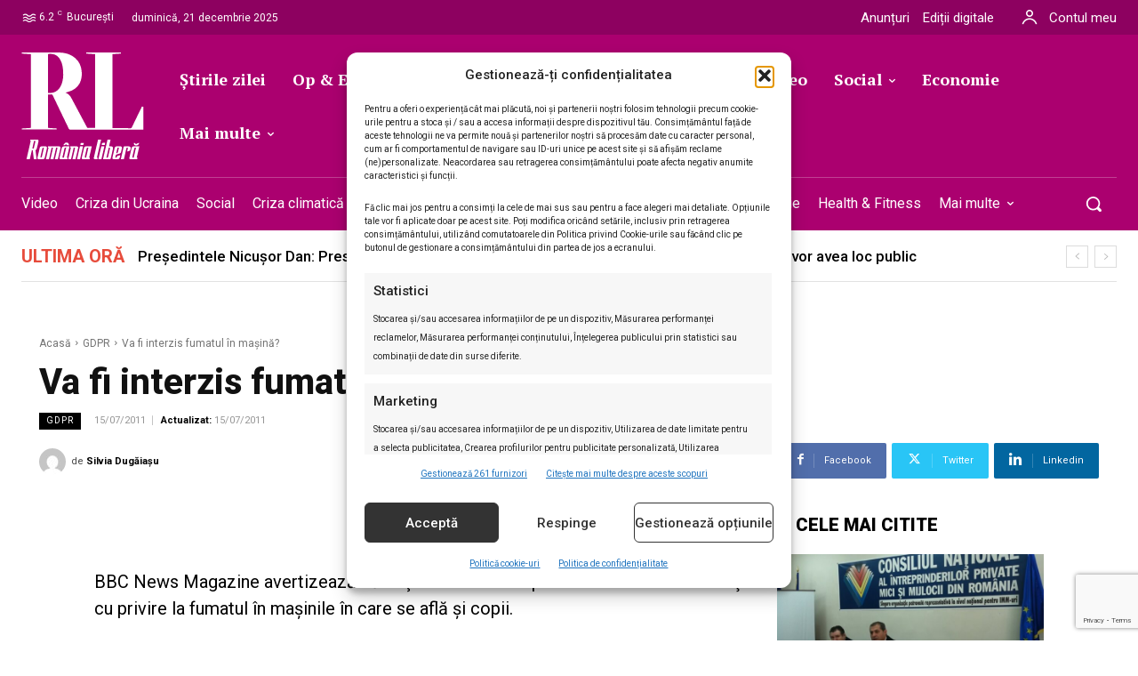

--- FILE ---
content_type: text/html; charset=utf-8
request_url: https://www.google.com/recaptcha/api2/anchor?ar=1&k=6LcflEErAAAAAEpkrc782ozvLrzNhS1i6yjIZrfj&co=aHR0cHM6Ly9yb21hbmlhbGliZXJhLnJvOjQ0Mw..&hl=en&v=7gg7H51Q-naNfhmCP3_R47ho&size=invisible&anchor-ms=20000&execute-ms=30000&cb=e3nmfdv97w3w
body_size: 48183
content:
<!DOCTYPE HTML><html dir="ltr" lang="en"><head><meta http-equiv="Content-Type" content="text/html; charset=UTF-8">
<meta http-equiv="X-UA-Compatible" content="IE=edge">
<title>reCAPTCHA</title>
<style type="text/css">
/* cyrillic-ext */
@font-face {
  font-family: 'Roboto';
  font-style: normal;
  font-weight: 400;
  font-stretch: 100%;
  src: url(//fonts.gstatic.com/s/roboto/v48/KFO7CnqEu92Fr1ME7kSn66aGLdTylUAMa3GUBHMdazTgWw.woff2) format('woff2');
  unicode-range: U+0460-052F, U+1C80-1C8A, U+20B4, U+2DE0-2DFF, U+A640-A69F, U+FE2E-FE2F;
}
/* cyrillic */
@font-face {
  font-family: 'Roboto';
  font-style: normal;
  font-weight: 400;
  font-stretch: 100%;
  src: url(//fonts.gstatic.com/s/roboto/v48/KFO7CnqEu92Fr1ME7kSn66aGLdTylUAMa3iUBHMdazTgWw.woff2) format('woff2');
  unicode-range: U+0301, U+0400-045F, U+0490-0491, U+04B0-04B1, U+2116;
}
/* greek-ext */
@font-face {
  font-family: 'Roboto';
  font-style: normal;
  font-weight: 400;
  font-stretch: 100%;
  src: url(//fonts.gstatic.com/s/roboto/v48/KFO7CnqEu92Fr1ME7kSn66aGLdTylUAMa3CUBHMdazTgWw.woff2) format('woff2');
  unicode-range: U+1F00-1FFF;
}
/* greek */
@font-face {
  font-family: 'Roboto';
  font-style: normal;
  font-weight: 400;
  font-stretch: 100%;
  src: url(//fonts.gstatic.com/s/roboto/v48/KFO7CnqEu92Fr1ME7kSn66aGLdTylUAMa3-UBHMdazTgWw.woff2) format('woff2');
  unicode-range: U+0370-0377, U+037A-037F, U+0384-038A, U+038C, U+038E-03A1, U+03A3-03FF;
}
/* math */
@font-face {
  font-family: 'Roboto';
  font-style: normal;
  font-weight: 400;
  font-stretch: 100%;
  src: url(//fonts.gstatic.com/s/roboto/v48/KFO7CnqEu92Fr1ME7kSn66aGLdTylUAMawCUBHMdazTgWw.woff2) format('woff2');
  unicode-range: U+0302-0303, U+0305, U+0307-0308, U+0310, U+0312, U+0315, U+031A, U+0326-0327, U+032C, U+032F-0330, U+0332-0333, U+0338, U+033A, U+0346, U+034D, U+0391-03A1, U+03A3-03A9, U+03B1-03C9, U+03D1, U+03D5-03D6, U+03F0-03F1, U+03F4-03F5, U+2016-2017, U+2034-2038, U+203C, U+2040, U+2043, U+2047, U+2050, U+2057, U+205F, U+2070-2071, U+2074-208E, U+2090-209C, U+20D0-20DC, U+20E1, U+20E5-20EF, U+2100-2112, U+2114-2115, U+2117-2121, U+2123-214F, U+2190, U+2192, U+2194-21AE, U+21B0-21E5, U+21F1-21F2, U+21F4-2211, U+2213-2214, U+2216-22FF, U+2308-230B, U+2310, U+2319, U+231C-2321, U+2336-237A, U+237C, U+2395, U+239B-23B7, U+23D0, U+23DC-23E1, U+2474-2475, U+25AF, U+25B3, U+25B7, U+25BD, U+25C1, U+25CA, U+25CC, U+25FB, U+266D-266F, U+27C0-27FF, U+2900-2AFF, U+2B0E-2B11, U+2B30-2B4C, U+2BFE, U+3030, U+FF5B, U+FF5D, U+1D400-1D7FF, U+1EE00-1EEFF;
}
/* symbols */
@font-face {
  font-family: 'Roboto';
  font-style: normal;
  font-weight: 400;
  font-stretch: 100%;
  src: url(//fonts.gstatic.com/s/roboto/v48/KFO7CnqEu92Fr1ME7kSn66aGLdTylUAMaxKUBHMdazTgWw.woff2) format('woff2');
  unicode-range: U+0001-000C, U+000E-001F, U+007F-009F, U+20DD-20E0, U+20E2-20E4, U+2150-218F, U+2190, U+2192, U+2194-2199, U+21AF, U+21E6-21F0, U+21F3, U+2218-2219, U+2299, U+22C4-22C6, U+2300-243F, U+2440-244A, U+2460-24FF, U+25A0-27BF, U+2800-28FF, U+2921-2922, U+2981, U+29BF, U+29EB, U+2B00-2BFF, U+4DC0-4DFF, U+FFF9-FFFB, U+10140-1018E, U+10190-1019C, U+101A0, U+101D0-101FD, U+102E0-102FB, U+10E60-10E7E, U+1D2C0-1D2D3, U+1D2E0-1D37F, U+1F000-1F0FF, U+1F100-1F1AD, U+1F1E6-1F1FF, U+1F30D-1F30F, U+1F315, U+1F31C, U+1F31E, U+1F320-1F32C, U+1F336, U+1F378, U+1F37D, U+1F382, U+1F393-1F39F, U+1F3A7-1F3A8, U+1F3AC-1F3AF, U+1F3C2, U+1F3C4-1F3C6, U+1F3CA-1F3CE, U+1F3D4-1F3E0, U+1F3ED, U+1F3F1-1F3F3, U+1F3F5-1F3F7, U+1F408, U+1F415, U+1F41F, U+1F426, U+1F43F, U+1F441-1F442, U+1F444, U+1F446-1F449, U+1F44C-1F44E, U+1F453, U+1F46A, U+1F47D, U+1F4A3, U+1F4B0, U+1F4B3, U+1F4B9, U+1F4BB, U+1F4BF, U+1F4C8-1F4CB, U+1F4D6, U+1F4DA, U+1F4DF, U+1F4E3-1F4E6, U+1F4EA-1F4ED, U+1F4F7, U+1F4F9-1F4FB, U+1F4FD-1F4FE, U+1F503, U+1F507-1F50B, U+1F50D, U+1F512-1F513, U+1F53E-1F54A, U+1F54F-1F5FA, U+1F610, U+1F650-1F67F, U+1F687, U+1F68D, U+1F691, U+1F694, U+1F698, U+1F6AD, U+1F6B2, U+1F6B9-1F6BA, U+1F6BC, U+1F6C6-1F6CF, U+1F6D3-1F6D7, U+1F6E0-1F6EA, U+1F6F0-1F6F3, U+1F6F7-1F6FC, U+1F700-1F7FF, U+1F800-1F80B, U+1F810-1F847, U+1F850-1F859, U+1F860-1F887, U+1F890-1F8AD, U+1F8B0-1F8BB, U+1F8C0-1F8C1, U+1F900-1F90B, U+1F93B, U+1F946, U+1F984, U+1F996, U+1F9E9, U+1FA00-1FA6F, U+1FA70-1FA7C, U+1FA80-1FA89, U+1FA8F-1FAC6, U+1FACE-1FADC, U+1FADF-1FAE9, U+1FAF0-1FAF8, U+1FB00-1FBFF;
}
/* vietnamese */
@font-face {
  font-family: 'Roboto';
  font-style: normal;
  font-weight: 400;
  font-stretch: 100%;
  src: url(//fonts.gstatic.com/s/roboto/v48/KFO7CnqEu92Fr1ME7kSn66aGLdTylUAMa3OUBHMdazTgWw.woff2) format('woff2');
  unicode-range: U+0102-0103, U+0110-0111, U+0128-0129, U+0168-0169, U+01A0-01A1, U+01AF-01B0, U+0300-0301, U+0303-0304, U+0308-0309, U+0323, U+0329, U+1EA0-1EF9, U+20AB;
}
/* latin-ext */
@font-face {
  font-family: 'Roboto';
  font-style: normal;
  font-weight: 400;
  font-stretch: 100%;
  src: url(//fonts.gstatic.com/s/roboto/v48/KFO7CnqEu92Fr1ME7kSn66aGLdTylUAMa3KUBHMdazTgWw.woff2) format('woff2');
  unicode-range: U+0100-02BA, U+02BD-02C5, U+02C7-02CC, U+02CE-02D7, U+02DD-02FF, U+0304, U+0308, U+0329, U+1D00-1DBF, U+1E00-1E9F, U+1EF2-1EFF, U+2020, U+20A0-20AB, U+20AD-20C0, U+2113, U+2C60-2C7F, U+A720-A7FF;
}
/* latin */
@font-face {
  font-family: 'Roboto';
  font-style: normal;
  font-weight: 400;
  font-stretch: 100%;
  src: url(//fonts.gstatic.com/s/roboto/v48/KFO7CnqEu92Fr1ME7kSn66aGLdTylUAMa3yUBHMdazQ.woff2) format('woff2');
  unicode-range: U+0000-00FF, U+0131, U+0152-0153, U+02BB-02BC, U+02C6, U+02DA, U+02DC, U+0304, U+0308, U+0329, U+2000-206F, U+20AC, U+2122, U+2191, U+2193, U+2212, U+2215, U+FEFF, U+FFFD;
}
/* cyrillic-ext */
@font-face {
  font-family: 'Roboto';
  font-style: normal;
  font-weight: 500;
  font-stretch: 100%;
  src: url(//fonts.gstatic.com/s/roboto/v48/KFO7CnqEu92Fr1ME7kSn66aGLdTylUAMa3GUBHMdazTgWw.woff2) format('woff2');
  unicode-range: U+0460-052F, U+1C80-1C8A, U+20B4, U+2DE0-2DFF, U+A640-A69F, U+FE2E-FE2F;
}
/* cyrillic */
@font-face {
  font-family: 'Roboto';
  font-style: normal;
  font-weight: 500;
  font-stretch: 100%;
  src: url(//fonts.gstatic.com/s/roboto/v48/KFO7CnqEu92Fr1ME7kSn66aGLdTylUAMa3iUBHMdazTgWw.woff2) format('woff2');
  unicode-range: U+0301, U+0400-045F, U+0490-0491, U+04B0-04B1, U+2116;
}
/* greek-ext */
@font-face {
  font-family: 'Roboto';
  font-style: normal;
  font-weight: 500;
  font-stretch: 100%;
  src: url(//fonts.gstatic.com/s/roboto/v48/KFO7CnqEu92Fr1ME7kSn66aGLdTylUAMa3CUBHMdazTgWw.woff2) format('woff2');
  unicode-range: U+1F00-1FFF;
}
/* greek */
@font-face {
  font-family: 'Roboto';
  font-style: normal;
  font-weight: 500;
  font-stretch: 100%;
  src: url(//fonts.gstatic.com/s/roboto/v48/KFO7CnqEu92Fr1ME7kSn66aGLdTylUAMa3-UBHMdazTgWw.woff2) format('woff2');
  unicode-range: U+0370-0377, U+037A-037F, U+0384-038A, U+038C, U+038E-03A1, U+03A3-03FF;
}
/* math */
@font-face {
  font-family: 'Roboto';
  font-style: normal;
  font-weight: 500;
  font-stretch: 100%;
  src: url(//fonts.gstatic.com/s/roboto/v48/KFO7CnqEu92Fr1ME7kSn66aGLdTylUAMawCUBHMdazTgWw.woff2) format('woff2');
  unicode-range: U+0302-0303, U+0305, U+0307-0308, U+0310, U+0312, U+0315, U+031A, U+0326-0327, U+032C, U+032F-0330, U+0332-0333, U+0338, U+033A, U+0346, U+034D, U+0391-03A1, U+03A3-03A9, U+03B1-03C9, U+03D1, U+03D5-03D6, U+03F0-03F1, U+03F4-03F5, U+2016-2017, U+2034-2038, U+203C, U+2040, U+2043, U+2047, U+2050, U+2057, U+205F, U+2070-2071, U+2074-208E, U+2090-209C, U+20D0-20DC, U+20E1, U+20E5-20EF, U+2100-2112, U+2114-2115, U+2117-2121, U+2123-214F, U+2190, U+2192, U+2194-21AE, U+21B0-21E5, U+21F1-21F2, U+21F4-2211, U+2213-2214, U+2216-22FF, U+2308-230B, U+2310, U+2319, U+231C-2321, U+2336-237A, U+237C, U+2395, U+239B-23B7, U+23D0, U+23DC-23E1, U+2474-2475, U+25AF, U+25B3, U+25B7, U+25BD, U+25C1, U+25CA, U+25CC, U+25FB, U+266D-266F, U+27C0-27FF, U+2900-2AFF, U+2B0E-2B11, U+2B30-2B4C, U+2BFE, U+3030, U+FF5B, U+FF5D, U+1D400-1D7FF, U+1EE00-1EEFF;
}
/* symbols */
@font-face {
  font-family: 'Roboto';
  font-style: normal;
  font-weight: 500;
  font-stretch: 100%;
  src: url(//fonts.gstatic.com/s/roboto/v48/KFO7CnqEu92Fr1ME7kSn66aGLdTylUAMaxKUBHMdazTgWw.woff2) format('woff2');
  unicode-range: U+0001-000C, U+000E-001F, U+007F-009F, U+20DD-20E0, U+20E2-20E4, U+2150-218F, U+2190, U+2192, U+2194-2199, U+21AF, U+21E6-21F0, U+21F3, U+2218-2219, U+2299, U+22C4-22C6, U+2300-243F, U+2440-244A, U+2460-24FF, U+25A0-27BF, U+2800-28FF, U+2921-2922, U+2981, U+29BF, U+29EB, U+2B00-2BFF, U+4DC0-4DFF, U+FFF9-FFFB, U+10140-1018E, U+10190-1019C, U+101A0, U+101D0-101FD, U+102E0-102FB, U+10E60-10E7E, U+1D2C0-1D2D3, U+1D2E0-1D37F, U+1F000-1F0FF, U+1F100-1F1AD, U+1F1E6-1F1FF, U+1F30D-1F30F, U+1F315, U+1F31C, U+1F31E, U+1F320-1F32C, U+1F336, U+1F378, U+1F37D, U+1F382, U+1F393-1F39F, U+1F3A7-1F3A8, U+1F3AC-1F3AF, U+1F3C2, U+1F3C4-1F3C6, U+1F3CA-1F3CE, U+1F3D4-1F3E0, U+1F3ED, U+1F3F1-1F3F3, U+1F3F5-1F3F7, U+1F408, U+1F415, U+1F41F, U+1F426, U+1F43F, U+1F441-1F442, U+1F444, U+1F446-1F449, U+1F44C-1F44E, U+1F453, U+1F46A, U+1F47D, U+1F4A3, U+1F4B0, U+1F4B3, U+1F4B9, U+1F4BB, U+1F4BF, U+1F4C8-1F4CB, U+1F4D6, U+1F4DA, U+1F4DF, U+1F4E3-1F4E6, U+1F4EA-1F4ED, U+1F4F7, U+1F4F9-1F4FB, U+1F4FD-1F4FE, U+1F503, U+1F507-1F50B, U+1F50D, U+1F512-1F513, U+1F53E-1F54A, U+1F54F-1F5FA, U+1F610, U+1F650-1F67F, U+1F687, U+1F68D, U+1F691, U+1F694, U+1F698, U+1F6AD, U+1F6B2, U+1F6B9-1F6BA, U+1F6BC, U+1F6C6-1F6CF, U+1F6D3-1F6D7, U+1F6E0-1F6EA, U+1F6F0-1F6F3, U+1F6F7-1F6FC, U+1F700-1F7FF, U+1F800-1F80B, U+1F810-1F847, U+1F850-1F859, U+1F860-1F887, U+1F890-1F8AD, U+1F8B0-1F8BB, U+1F8C0-1F8C1, U+1F900-1F90B, U+1F93B, U+1F946, U+1F984, U+1F996, U+1F9E9, U+1FA00-1FA6F, U+1FA70-1FA7C, U+1FA80-1FA89, U+1FA8F-1FAC6, U+1FACE-1FADC, U+1FADF-1FAE9, U+1FAF0-1FAF8, U+1FB00-1FBFF;
}
/* vietnamese */
@font-face {
  font-family: 'Roboto';
  font-style: normal;
  font-weight: 500;
  font-stretch: 100%;
  src: url(//fonts.gstatic.com/s/roboto/v48/KFO7CnqEu92Fr1ME7kSn66aGLdTylUAMa3OUBHMdazTgWw.woff2) format('woff2');
  unicode-range: U+0102-0103, U+0110-0111, U+0128-0129, U+0168-0169, U+01A0-01A1, U+01AF-01B0, U+0300-0301, U+0303-0304, U+0308-0309, U+0323, U+0329, U+1EA0-1EF9, U+20AB;
}
/* latin-ext */
@font-face {
  font-family: 'Roboto';
  font-style: normal;
  font-weight: 500;
  font-stretch: 100%;
  src: url(//fonts.gstatic.com/s/roboto/v48/KFO7CnqEu92Fr1ME7kSn66aGLdTylUAMa3KUBHMdazTgWw.woff2) format('woff2');
  unicode-range: U+0100-02BA, U+02BD-02C5, U+02C7-02CC, U+02CE-02D7, U+02DD-02FF, U+0304, U+0308, U+0329, U+1D00-1DBF, U+1E00-1E9F, U+1EF2-1EFF, U+2020, U+20A0-20AB, U+20AD-20C0, U+2113, U+2C60-2C7F, U+A720-A7FF;
}
/* latin */
@font-face {
  font-family: 'Roboto';
  font-style: normal;
  font-weight: 500;
  font-stretch: 100%;
  src: url(//fonts.gstatic.com/s/roboto/v48/KFO7CnqEu92Fr1ME7kSn66aGLdTylUAMa3yUBHMdazQ.woff2) format('woff2');
  unicode-range: U+0000-00FF, U+0131, U+0152-0153, U+02BB-02BC, U+02C6, U+02DA, U+02DC, U+0304, U+0308, U+0329, U+2000-206F, U+20AC, U+2122, U+2191, U+2193, U+2212, U+2215, U+FEFF, U+FFFD;
}
/* cyrillic-ext */
@font-face {
  font-family: 'Roboto';
  font-style: normal;
  font-weight: 900;
  font-stretch: 100%;
  src: url(//fonts.gstatic.com/s/roboto/v48/KFO7CnqEu92Fr1ME7kSn66aGLdTylUAMa3GUBHMdazTgWw.woff2) format('woff2');
  unicode-range: U+0460-052F, U+1C80-1C8A, U+20B4, U+2DE0-2DFF, U+A640-A69F, U+FE2E-FE2F;
}
/* cyrillic */
@font-face {
  font-family: 'Roboto';
  font-style: normal;
  font-weight: 900;
  font-stretch: 100%;
  src: url(//fonts.gstatic.com/s/roboto/v48/KFO7CnqEu92Fr1ME7kSn66aGLdTylUAMa3iUBHMdazTgWw.woff2) format('woff2');
  unicode-range: U+0301, U+0400-045F, U+0490-0491, U+04B0-04B1, U+2116;
}
/* greek-ext */
@font-face {
  font-family: 'Roboto';
  font-style: normal;
  font-weight: 900;
  font-stretch: 100%;
  src: url(//fonts.gstatic.com/s/roboto/v48/KFO7CnqEu92Fr1ME7kSn66aGLdTylUAMa3CUBHMdazTgWw.woff2) format('woff2');
  unicode-range: U+1F00-1FFF;
}
/* greek */
@font-face {
  font-family: 'Roboto';
  font-style: normal;
  font-weight: 900;
  font-stretch: 100%;
  src: url(//fonts.gstatic.com/s/roboto/v48/KFO7CnqEu92Fr1ME7kSn66aGLdTylUAMa3-UBHMdazTgWw.woff2) format('woff2');
  unicode-range: U+0370-0377, U+037A-037F, U+0384-038A, U+038C, U+038E-03A1, U+03A3-03FF;
}
/* math */
@font-face {
  font-family: 'Roboto';
  font-style: normal;
  font-weight: 900;
  font-stretch: 100%;
  src: url(//fonts.gstatic.com/s/roboto/v48/KFO7CnqEu92Fr1ME7kSn66aGLdTylUAMawCUBHMdazTgWw.woff2) format('woff2');
  unicode-range: U+0302-0303, U+0305, U+0307-0308, U+0310, U+0312, U+0315, U+031A, U+0326-0327, U+032C, U+032F-0330, U+0332-0333, U+0338, U+033A, U+0346, U+034D, U+0391-03A1, U+03A3-03A9, U+03B1-03C9, U+03D1, U+03D5-03D6, U+03F0-03F1, U+03F4-03F5, U+2016-2017, U+2034-2038, U+203C, U+2040, U+2043, U+2047, U+2050, U+2057, U+205F, U+2070-2071, U+2074-208E, U+2090-209C, U+20D0-20DC, U+20E1, U+20E5-20EF, U+2100-2112, U+2114-2115, U+2117-2121, U+2123-214F, U+2190, U+2192, U+2194-21AE, U+21B0-21E5, U+21F1-21F2, U+21F4-2211, U+2213-2214, U+2216-22FF, U+2308-230B, U+2310, U+2319, U+231C-2321, U+2336-237A, U+237C, U+2395, U+239B-23B7, U+23D0, U+23DC-23E1, U+2474-2475, U+25AF, U+25B3, U+25B7, U+25BD, U+25C1, U+25CA, U+25CC, U+25FB, U+266D-266F, U+27C0-27FF, U+2900-2AFF, U+2B0E-2B11, U+2B30-2B4C, U+2BFE, U+3030, U+FF5B, U+FF5D, U+1D400-1D7FF, U+1EE00-1EEFF;
}
/* symbols */
@font-face {
  font-family: 'Roboto';
  font-style: normal;
  font-weight: 900;
  font-stretch: 100%;
  src: url(//fonts.gstatic.com/s/roboto/v48/KFO7CnqEu92Fr1ME7kSn66aGLdTylUAMaxKUBHMdazTgWw.woff2) format('woff2');
  unicode-range: U+0001-000C, U+000E-001F, U+007F-009F, U+20DD-20E0, U+20E2-20E4, U+2150-218F, U+2190, U+2192, U+2194-2199, U+21AF, U+21E6-21F0, U+21F3, U+2218-2219, U+2299, U+22C4-22C6, U+2300-243F, U+2440-244A, U+2460-24FF, U+25A0-27BF, U+2800-28FF, U+2921-2922, U+2981, U+29BF, U+29EB, U+2B00-2BFF, U+4DC0-4DFF, U+FFF9-FFFB, U+10140-1018E, U+10190-1019C, U+101A0, U+101D0-101FD, U+102E0-102FB, U+10E60-10E7E, U+1D2C0-1D2D3, U+1D2E0-1D37F, U+1F000-1F0FF, U+1F100-1F1AD, U+1F1E6-1F1FF, U+1F30D-1F30F, U+1F315, U+1F31C, U+1F31E, U+1F320-1F32C, U+1F336, U+1F378, U+1F37D, U+1F382, U+1F393-1F39F, U+1F3A7-1F3A8, U+1F3AC-1F3AF, U+1F3C2, U+1F3C4-1F3C6, U+1F3CA-1F3CE, U+1F3D4-1F3E0, U+1F3ED, U+1F3F1-1F3F3, U+1F3F5-1F3F7, U+1F408, U+1F415, U+1F41F, U+1F426, U+1F43F, U+1F441-1F442, U+1F444, U+1F446-1F449, U+1F44C-1F44E, U+1F453, U+1F46A, U+1F47D, U+1F4A3, U+1F4B0, U+1F4B3, U+1F4B9, U+1F4BB, U+1F4BF, U+1F4C8-1F4CB, U+1F4D6, U+1F4DA, U+1F4DF, U+1F4E3-1F4E6, U+1F4EA-1F4ED, U+1F4F7, U+1F4F9-1F4FB, U+1F4FD-1F4FE, U+1F503, U+1F507-1F50B, U+1F50D, U+1F512-1F513, U+1F53E-1F54A, U+1F54F-1F5FA, U+1F610, U+1F650-1F67F, U+1F687, U+1F68D, U+1F691, U+1F694, U+1F698, U+1F6AD, U+1F6B2, U+1F6B9-1F6BA, U+1F6BC, U+1F6C6-1F6CF, U+1F6D3-1F6D7, U+1F6E0-1F6EA, U+1F6F0-1F6F3, U+1F6F7-1F6FC, U+1F700-1F7FF, U+1F800-1F80B, U+1F810-1F847, U+1F850-1F859, U+1F860-1F887, U+1F890-1F8AD, U+1F8B0-1F8BB, U+1F8C0-1F8C1, U+1F900-1F90B, U+1F93B, U+1F946, U+1F984, U+1F996, U+1F9E9, U+1FA00-1FA6F, U+1FA70-1FA7C, U+1FA80-1FA89, U+1FA8F-1FAC6, U+1FACE-1FADC, U+1FADF-1FAE9, U+1FAF0-1FAF8, U+1FB00-1FBFF;
}
/* vietnamese */
@font-face {
  font-family: 'Roboto';
  font-style: normal;
  font-weight: 900;
  font-stretch: 100%;
  src: url(//fonts.gstatic.com/s/roboto/v48/KFO7CnqEu92Fr1ME7kSn66aGLdTylUAMa3OUBHMdazTgWw.woff2) format('woff2');
  unicode-range: U+0102-0103, U+0110-0111, U+0128-0129, U+0168-0169, U+01A0-01A1, U+01AF-01B0, U+0300-0301, U+0303-0304, U+0308-0309, U+0323, U+0329, U+1EA0-1EF9, U+20AB;
}
/* latin-ext */
@font-face {
  font-family: 'Roboto';
  font-style: normal;
  font-weight: 900;
  font-stretch: 100%;
  src: url(//fonts.gstatic.com/s/roboto/v48/KFO7CnqEu92Fr1ME7kSn66aGLdTylUAMa3KUBHMdazTgWw.woff2) format('woff2');
  unicode-range: U+0100-02BA, U+02BD-02C5, U+02C7-02CC, U+02CE-02D7, U+02DD-02FF, U+0304, U+0308, U+0329, U+1D00-1DBF, U+1E00-1E9F, U+1EF2-1EFF, U+2020, U+20A0-20AB, U+20AD-20C0, U+2113, U+2C60-2C7F, U+A720-A7FF;
}
/* latin */
@font-face {
  font-family: 'Roboto';
  font-style: normal;
  font-weight: 900;
  font-stretch: 100%;
  src: url(//fonts.gstatic.com/s/roboto/v48/KFO7CnqEu92Fr1ME7kSn66aGLdTylUAMa3yUBHMdazQ.woff2) format('woff2');
  unicode-range: U+0000-00FF, U+0131, U+0152-0153, U+02BB-02BC, U+02C6, U+02DA, U+02DC, U+0304, U+0308, U+0329, U+2000-206F, U+20AC, U+2122, U+2191, U+2193, U+2212, U+2215, U+FEFF, U+FFFD;
}

</style>
<link rel="stylesheet" type="text/css" href="https://www.gstatic.com/recaptcha/releases/7gg7H51Q-naNfhmCP3_R47ho/styles__ltr.css">
<script nonce="gj6m7RInJU1C5BWlyI4UMQ" type="text/javascript">window['__recaptcha_api'] = 'https://www.google.com/recaptcha/api2/';</script>
<script type="text/javascript" src="https://www.gstatic.com/recaptcha/releases/7gg7H51Q-naNfhmCP3_R47ho/recaptcha__en.js" nonce="gj6m7RInJU1C5BWlyI4UMQ">
      
    </script></head>
<body><div id="rc-anchor-alert" class="rc-anchor-alert"></div>
<input type="hidden" id="recaptcha-token" value="[base64]">
<script type="text/javascript" nonce="gj6m7RInJU1C5BWlyI4UMQ">
      recaptcha.anchor.Main.init("[\x22ainput\x22,[\x22bgdata\x22,\x22\x22,\[base64]/[base64]/bmV3IFpbdF0obVswXSk6Sz09Mj9uZXcgWlt0XShtWzBdLG1bMV0pOks9PTM/bmV3IFpbdF0obVswXSxtWzFdLG1bMl0pOks9PTQ/[base64]/[base64]/[base64]/[base64]/[base64]/[base64]/[base64]/[base64]/[base64]/[base64]/[base64]/[base64]/[base64]/[base64]\\u003d\\u003d\x22,\[base64]\\u003d\x22,\x22wpcnwoHDtMOCwpzDnMK3MsK/[base64]/[base64]/DvcOkdcOnw5TDowfClcO1woEsGsO/GCTCksOhBkxgHcORw7TCmQzDjsOKBE4GwpnDumbChMO8wrzDq8OQVRbDh8KQwr7CvHvCnWYcw6rDvMKDwroyw5gUwqzCrsKQwqjDrVfDlcKpwpnDn1dBwqhpw7Qrw5nDusKiQMKBw58ZCMOMX8K8Qg/CjMKdwoATw7fCrj3CmDoEWAzCniILwoLDgDYBdyfCvwTCp8ODY8K7wo8aUibDh8KnCVI5w6DChsOkw4TCtMKDRMOwwpFmHFvCucOsbmMyw77ChF7ChcKbw6LDvWzDhUXCg8KhcE1yO8Kvw6weBnPDs8K6wr4cMGDCvsK+UsKQDiIYDsK/TRYnGsKeUcKYN3ccc8Kew4TDmMKBGsKdQRALw4PDtyQFw6DCszLDk8Kjw54oAW7CsMKzT8KyLsOUZMKZBTRBw6Amw5XCuy/DvMOcHlLCkMKwwoDDvcKgNcKuM2QgGsK9w7jDpggyQ1ADwqHDnMO6NcOpCEV1PsOiwpjDksKow5Fcw5zDisK7NyPDrlZmcxIzZMOAw5ZjwpzDrlXDgMKWB8OVfsO3SHZFwphJeBh2UHV/woMlw4DDkMK+K8K8wqLDkE/Cs8OMNMOew6Zzw5ENw4ESbExUXBvDsBR8YsKkwrp4djzDucOtYk9Lw7NhQcO0OMO0ZyEkw7MxDsOcw5bClsK4XQ/Cg8O/IGwzw7IAQy1kTMK+wqLCsmBjPMOqw7bCrMKVwoPDuBXChcOUw4/DlMOdW8O8woXDvsOiJMKewrvDnMO9w4ASeMO/[base64]/[base64]/DkRRWFhnCl3xiWkfDpMOnw7Y6w4jDnsKvwpfDpxQYwoYQOnDCuCovwrPDpCXCj2ZWwrrDskfCnFrDmcK1w5FYJsOmA8OGw7HCo8KjLn0mw6rCrMOXDjNLfsOJdUvDnTsKw6nDrGldecOgwrtTEz/[base64]/IcO6Q8OAw6jDjnzDkMKkDMKhUTPCpCHDs3ITwqtTw6zDkl7ChF7Cv8K1U8ObUjnDjsORHMK5fsO4HgTCs8ORwrbDkEh9O8OTKMK7w7jDpjXDvcOvwrPCpcK9fsKNw6HClMOKw5/[base64]/w7JNWnAUYWIJYTcbw4jDlcO3wpPDvEY9cjY1wrbCrjpaW8OIR2RJYsOCC3gddgLCq8OPwq1WM1jCrErDvnrCpMO6WcOrw787fMOAw7TDmmzCjwfClTDDvsOWLmY4w5lFwrDCpkbDsx4Aw4dhLzYLV8K/[base64]/DsVTCqsO6cl5ZKsOGw4DDhU0Vw6nCssOIcMOdw7wGB8OwRG7CvsK3wp7CpDrCgCcwwoUpYlFNwr/Cqg5mwppZw73CvsKBw5/[base64]/CmzXChVvDnzYzw6lQw5klasOawrk9Q1R/[base64]/ClcOkw4wKwpRfw5XDujrCmxPCs8KkYMKjwpAxXgVqU8OnesOWSAxtOlNwZsKIOsOAT8KXw712EQleworCs8OBVcOzQsO7wojCu8Ogw7TCjknCjEYjUsKnVsO6ZsKiA8O/BcOYw6xjw6MKwozCmMOKTw5gRsKgw4rChnjDnFtfaMOsPgFbVVbDr15EOH/[base64]/[base64]/w5wVw5/DtsOVYMKzSsKsw4PCrMK6woFhVMKXG13CscOfw4/Cq8KSw5gJBUXCkAXCp8OvK38Gw4/DnMKoMDHCkhbDixxQw4bCi8OzeRpkV153wqACw7/[base64]/[base64]/DmlDCpE0nwqV2w67CkhXDugZxHsO4JXjDocKAISjCph9nHcOYwpjDrcKJAMKYZXRIw5h/GsKew7vCncKuw5jCg8KCXQMfwoXCsid8KcKWw4rClUMZBnHDu8K3woMyw6PDilguLMK3wr7CqxnCskMKwqzDvcOlw5LCkcOpw7lsU8OIY3Y4eMOpZ1RBGCddw7LCsgdswq5Uwo5aw4/[base64]/[base64]/CtsOuV1rDjsOOw7tRQMKiwrbCtcK/JAJ4dGTDkC4IwoIKfMKIHMODw702wq5Swr/CrsOpMsOuw7MuwoTDjsOGwpx+wpjCplfDqsKSA198w7LCo2s+dcKNOMOcw5/CmcOlw7rCq1nDo8KgAngCwpvCpgvCr23Dsn7DkMKhwpcgwrrCsMOBwph6WhxmAsOYbkcOwozCrS1KawJMQcOqQsKtwrnDlwQIwrLDhThPw6LDqcOtwoRqwqrCrUjChnDCqsKwXMKLMcOxw40kwrJtwp3CicOiRV1sdjvChMKCw5l/[base64]/DicOcw7x5NVYRwpDDq8Ktw4UWDDh0wqrCiWnCs8KubcObwr7DsH9NwoM9w5sNwqXDr8KlwqQGNEnCkTPCsxjCh8K3CcK+wpUdwrvDh8KPKgPDsV7CgmjCsE/CssO7fsOEesKiVg/DgcKjw63CpcKNSsKMw5XDqMO/AMKTNsOgPsKTw4YAUcOIQ8K5w7bDisK/[base64]/DoMOeHSMEPVllKGJIHmLDosOAXS0nw6B4wokKGDd+woXDoMOpUlNqTsKdGGJtQTZPX8OMe8KSKsK2H8KdwpEZw5JpwpM5wrohw5xmZA4RAX90wp48fgDDmMKPw64mwqvClGvDkx/[base64]/DjlN4PcKpw4RTwpHCuMKVUsK/[base64]/wprCoGzDhBfDncOswrrDrywZLyBDwofDkAvDicKkBiTCiAhFw6HDsyzDuzMaw6hvwpDDkcOEw4V/wr/[base64]/[base64]/DnizCt8KvwoRrw57Dh8OzXcOAFsOmZsOqSsOIwq4QYcOrOEISW8Kew6HCjsOtwpvCksODw7jCvsKCREx+KhLCuMOxOjNCUgdnQBl5w4jDs8KYHwvCs8OSAHLChn9qwooQw5nCgMKXw4AJK8OPwrgBXCXCi8O5w6NaLzXCnmF/w5rCscOrw7PDvRXDiSfDksKZwpMqw4slZShpw5HCo03CgMKTwqBAw6PDoMOrSsOGwphJwoRtwp7DrFbDtcOza2LCiMO3wpHDnMKIZMOzw78ywrQZZHM8KAxUHm3Drm18wpQFw6/[base64]/DvMKMwpTCtnhKecORw7vDo2Zqw7p+TsObw7EvPMKODnZHw7QzPMKpThcCwqUEw6Z0wrR+bSUCJBbDvMOwBgzCkwoaw6fDlMKKw6zDtV3DqXjChMK5w4sVw7nDgzpMJ8Oxwqwiw7PCvSnDuibDo8OXw6zCuzXClcOCwpPDvE/DqMOnwrLCm8Knwr3DrW4NXcOVw4w9w7rCusKdf2rCtMOuZlXDmDrDtyEEwo/DtSjDknfCq8K9F2XCpsKzw4Q7ZMKxSgoTDlfDu2sLw78AKDPCnnLDnMKxwr4MwrZ/wqJhWsOMw6k6CMKXw60FZB1Ew5jDvsO4ecO+SQhkwq1SQcOIwoBkP0tAw7/Cn8Khw6gXX3fDmsOmGMOewr7CmMKPw7vDsiDCqcKiRX7DtF3DmnXDgj1sM8KvwofDuz/[base64]/wqQrwpQcccOrOcOswrzCosO9wpp7Pydad3zDnxrDoy3DqMOkw5gHa8Khwp/CrVo2PUvDoUHDgcK6wqXDuC9Hw7DCmMOFNsOvL0IWw7XCgHlcwrpHZsO7wq7CplvCnMKWwrphEMODw4/[base64]/DqjBsw7rDr8OXw7nCmgwACMO3wqtTwpNnMcOGOT/CqcOtYsKuCUDCssK2wpkUwpdeLcKdw7DClDMzw5fDgcKQLjjCiwY9wo1iwrTDu8OHw7oHwp/CimARwpgjw4dXMXTCiMOEVsOqKsKqaMKdQ8KFMGttagBHQkTCpsKmw77CiHlYwpx6wpPDkMOQc8Kxwo/[base64]/DpUZKwrHDthU1wrUswqIwQMOAw7B6K2bDtMKDwrokAAADD8OMw6/Dkk8LK3/DujbCrsOcwoNRw6LDgx/DkMOORcOnw7TChsOBw5UHw4kaw5/[base64]/Ch8K5WynDr3l+w744HMKyY8OVYQ9MWcKfwoPDpsOOIl9+PjJiwpHChDjDqETDk8O7Qw0LOcKWJ8OKwphlPMOKw6zDpXfDvC7DlQDCi2gDwqh2UABQw4DCpsOuczbDgcKzw43ChTIuwpwiw7jCmT/Cv8KBVsKXwobCgsOcw67CsyvCgsOvwpFVMWjDvcK5wofDmA5Zw75zByTCmRRGV8KTw6nDrEABw6JsOQzDocKrUT9cV3ouw6vClsOXRnjDjydQwpkAw5nCrcKHbcKpKcK8w49tw7JoHcOhwq7Ci8KIYiDCqVnDjDEpwpjCmxFyNcKKUC52IElSwq/CusKrY0RDVAvCrsKxw5Nbw7rCrcK+WsOPTcKCw7LCoDhbHWXDpQUUwoAzwoHCjcOwdmlPwr7CnhRfw67DvsK9IsK0eMOYaghZwq3DlTTDgwTCmWdYBMKtw4QJJDYVw5sPUDTCqlANK8KHw7HCukBmw6XCphXCvcObwo7Duj/DksKDHsKxwqjCjinDssKJwrDCnk3DojgBwpNiwoEMJgjCtcOFwr/Cp8OeD8OMNhfCvsOueAJtw5IgahXDnVzChBMLT8OvU2LCsUTCn8Kqw47CvcKBXzUfw6nDscO/w589w4Fuw5LDkDTDpcO/[base64]/[base64]/G8ODVTlHwrFtEsKow6/CvcKuw6AwwrPDoUc/wpQAwrl2MBwOYcKvA0XDknHCh8OJw7lSw5lXw4x3RFhAQ8K1DAvChcKnScOTemZDGGjDiyBdw6DDl1lmW8OWw7BTwpZ1w68Kw5d8RU5HKcObUsK6w55uwp8gw63DlcOnTcKIwqdmdyUgd8OcwqsmUFELUBFkw4/[base64]/DmnDCoMO7wqnCmcKVw6gxOUhGasODQDPDjsOVI3gPw4M3wpfCt8Oxw5PCscO+wp/CmW4mw5zCtMKzw49FwpXDqV8rwrbDpsKww71JwpQJKsKyHsOGw43Dj31hXwxowpfDusKVwrPCsU/DmF/DpCbCmHHChBrDr0kIw7wjaTjDr8KkwprCksKGwrl9HD/CvcK4w4nDp2VCPsKAw6HDpSZmwpFdK3R9wqsKJ0DDhFApwq8ucVlTwp7Dhlxsw6oYNsO1RkfDhnnCoMO7w4fDusK5JMKbwrk2wpHCl8K1woklCcOMwr/[base64]/wrLDsX3DrMOrw6ALwqJdwpXCu8OVw5/[base64]/[base64]/ADNzAMO6w6NFw5gfwo7Cr8OOEy9ew7TClXTDrcOmSGR3wqTClmHChsO7wpvDpW/[base64]/CssKmeFBlVCkULcKvwrx7OcOaOUZDw6Y5w6rCkSnDuMO2w7sdWUAYwodbw6Rpw7LDrzTCncO/[base64]/DnsOvCsKDAknDr8OkQEsQFgVdYiXCmGIrFhJ4bsOGw7XDicOWe8OsMsKTEsKvd2sre0Imw5HCu8OGZ0lZw5LDuEDCq8Ouw4HDrXHCsFk7w5VGwqgFFMKvwpvDvEsWwovCmkLCvMKcbMOEwqo7GsKZWTR/JMKOw7tEwp/CnQjCnMOlwoLDksKVwohNw4XCgnjDmsK9c8KFwprClsOawrTCvGnCrn9ebwvCmXAtwqw0w47Cpj/DvsKHw5LDhB0uLsKNw7rCmsKkJsObwr8awoTDrcOvwq3Dr8Kew7bCrcOZJBR4XxYxwqx0FsOJd8OOagpcRzhTw5/DuMOTwrdiwpDDuT8Sw4cuwqPCpjTCsQ9hwqrDiA/CmcKpWSJHXhnCscKsQcKnwqsifsO+wq7CvhLCjMKpAcKcIx7DlU0qwrDCuwfCvQUtScK6wrbDrm3ClsOOIMOAVksaecOGwqIyQA7DnD7Co1JOI8OmMcOgwpfDvAjDqcOGZB/DjybCnm0jYMKdwq7CngjDgzDCqU/Dt2HClmHCkhppXDDCkcO2XsOuw5zCm8K4UB0dwrHDjcOKwo0zWDRCL8KuwrNXMcOjw59uw6jCsMKJDGBBwpXDvCUcw4TDqkBDwqMDwpVAcWDCuMOHw5nCqsKOYxbCpVnDosKAOsOvwohAW3DDh2DDo0saAMO6w6ord8KKMzjCp13DvgB5w4xJCTXDoMK2wq4Wwp/DkU/DvmZtKlgiacOrHxJZw5shKMKFw7p+wrMKCxUpwp8Iw4jDocKbA8OTwrvDpQ7DgF9/[base64]/DmgjDkcO0wrnDmsKyw7DDocKiecOewrleVsKZw79+wrHCsxNIwq9Sw5rCljfDihh1PMO7CsOLYX1swowhacKGCcK5UgV7VkHDowPDu1HCnh/DtsOUasOQwrDDowxgwoUgQsKVPzDCqsOTw4ZwdEhIw5IIw656QsOMwo0ucWfDvSoYwqEywpplVDwvw4HDgMKRQHXDpQ/CnMKgQcK5C8K7NiJPUMKLw5zCmsKUwph0FcK4w5lnNBslZQ3Dk8KDwol1wo84aMK2w4saFGVjJBvDrAhwwoDCvMKAw53CgX5Aw78lMEzCl8KYLnR0wq7Cj8KfZDljamLDqcOdwocDw4PDj8KTD1Mawp5ZcsOtScK7RB/DoiQJwqoCw7jDocKnGMOAVzovw7nCsTtpw77Dp8Ofwq/[base64]/Cg17DvAwBwqTCicKCwrEwL8K6w4pSJMKYwpQDLcOawrjCgMKETcOQBcKEw4jChWLDgcKTw6cpZ8OzasKycsOaw4fCpsKODMO0Z1HCv2cJw5Zkw5bDtsOTOsOgOMODNsOHEXUNAQ3CshDDn8KbABAew6osw7vCmmZVDibCozN3fsO7D8O6w6rDpMOLwrbCpQrCjW/DtVF3w5/CkSnCtsO5wqbDnB7DlsKkwqZbw6VTw44dw7QYHAnClyHDmVc+w4XChQZQL8ODwqMywrZIF8KZw4DCi8ORZMKdwrzDtg/CvjnCmg7DtsK1Ln8OwqpxA1Ydwr/DmlYPHSLChcOcTMK6GWfCocOcScOvCcKYbFbDoH/[base64]/DsyFuZExlwr7DlnnDucOzw6h4wqFFw7PDtcOXwpsHXirCocKVwrQ5wqJZwqzCn8Kiw6TDvTJCX28tw6l9Oi0dXnDCuMOtwrl0FmFEVWEZwo/CqlHDkULDkBXCjAHDtcOsYwIKw5TDlwhaw7/CtsO7DSjDncO0RcK0w4hDG8K2w40QaEPDtXjDniHCl0BDwqB3w6YAX8KlwqNBw41ENDsFw6PCsBXCn1Mhw4I6XxXDhcK5VAA/wq0EZcOcYMOwwqPDjMOOWxxUw4Y6wo0WVMO0wpMUe8Knwp4MecK/wohGfsKVwqoOLcKXJMOzLMKmE8O2V8OiOC/Cv8Kpw7pKwrrDigTChHnDh8KgwqQ/[base64]/CmcOsw4/CoWfCpsOPwpPDqDNww6HCn8O1AT8/[base64]/CicOMw5N5wrg7w6vCoQjCqxo4wpwJQC/DkMKRHRDDpcKMKlnCk8KOVsKSeQzDqMKKw4XCgX8BAcOCw5jCrzE/w6dhwoXDvx8gw6ESUD9cLsOjwo9/w5Agw7k6DVxzw4A+woNEb2YvDcOpw6vDgXtPw4dfTzcTcWzDg8Kiw7QQR8OBKMOTBcKDI8KgwoHClDoLw73Cn8KMcMK3w7VKBsOXFQBeLBBXwoJIwqJdNsOLDlrDkyAJNsKhwpvCjcKSw4QPWALCncOTQlVBB8Kowr/CvMKDwp/DgsOawqHDpsODw5/CuW0wdsKJwrRoYy4zw4rDtizDm8OJw4nDnMOtZsOgwoLCjMOgwpnClxA5wrMtR8OywqVawqlZwpzDkMO+DVfCrQvCnQx0wqIHHcOtwqvDu8KGUcOOw7/CtMKAw5phDAPDpcKcwojDr8O4PHnDjBltw5TDsywlw6XCl3/CoUJWfkNYQcOeIUFJW0LDunPCv8Olwo3DlcOYCkTCsE/[base64]/UcOVPWYCw6N/AsO2w63CulF+CU3Cqi/CjD8kcsKOwoV8e2YXTlvCpcK5w7AKCMKSJMOYYR4Xw4BwwonCh2zCs8Kbw5jDusKvw5XDmGocwrrCqkY7woLDtsKxdMKKw4rDocKHfkjDiMOeZcKfEcKuw65SJsOqUWDDocOcCyTDicOxwq/DgsO7bcKmw4zDunvCm8Occ8KhwoEFOw/Do8KWOMODwqBYwqdHw6tqFMKxaDJGwpwlwrYOOsKiwp3Dv3AcIcKtXAYewp/DoMOHwpcXw6Ubw6x3wprCssKhU8OUTcOzwohYwr3ClzzCs8O1E2hfZcONMsK0fn9VS2PCrMOYesKNw74jE8KNwqUkwrVIwrgrS8KOwr/CtsOVwqcUMMKoTsO3YzrDksKnwpHDvsKXwqbChXp/LsKFwpDCjigPw6zDqcOtHcOAw7/Dh8O/F3AUw53Chy1Swq3DisKBJ0dJd8KgUWXDtcKHwozCiABZb8KtDnjDssKLcxs+ZcO7ZkpSw63CuEYMw5lyLC3DlMKzwpjDosODw73Dm8OtWcO/[base64]/CtsOPNMK6FsOFVSPDpkFCcAPDnknCgAvChy05wpZFDsOXw7l4DMOKKcKUQMO+wqZsCDbDgcK2w6V6HcKCwqhswpLCjBZcw7/DiTFDWV9yFCTCocOhw61gwqPCucKOw7ddw7TCsVJpw7FTacKnYcOYU8KuwqjDiMKYOhLCqm03wpRswoEewr1Dw6JFbcOQw7TCtTszTcOUBnnDlsKFK2TDvEpmY37DryzDhF/[base64]/wpHDssKQLg0CAcKzw4p3MXXDhw3DmMKjwrsHw4rDpXfDqsOMw7xSfFo6wqciwr/DmMK8X8KlwqnDucKyw60iw5vCgsOAwpQ5IcK+wpwlw7TCkCQnKloQw5nDsiUUw7TCicOkN8OZw4AZOsOEc8K9wooHwofDqcOAwo3DtRvDrSfCvTDDuBPCuMKYZBfDocKZw51vSwzDnm7CojvDhmjDrBMDwr/CtsKiAVkowo9xw4XDqsKQwo4xVMO7ScKYw4Uew5xZWMK4w6rCg8O0w4Fbe8O0QB/[base64]/CoMKkWSPDq8KweUk1w6ZpF8OZwpLDocKnw6QTI3oLwpJdP8KwSRvDhcKfwpEJw5TDl8K/XsOjT8O6V8KOXcKQw6DCoMKmwoXChhLCiMOxY8Oxw6YIIHnDkADCr8OYwrfCpcKhwobDln3CicONw7x0TMK5PMKmbXQ5w4tww6JFSkg7KMOvfzbCpDvCoMO8FQrCoS/CiEFbHsKqwpzCjsOYw5V9wroTwol7YcOIDcK9QcOwwp4aTMKcwoUhbz3Cm8KbRMKWwrTCpcOuGcKgGwPCinBJw6RucxnCqh8+AsKswo/Dun/DsDZ6a8OVA2bCngDCn8OrL8OQwojDg3UBDsOpNMKFwrsKwr/[base64]/CiznCh05jwqwjbcOKRMOww4F2TcOSNUYZwofCgMO3eMOmw7zCvmNFBcKLw6zCisO2cw7DpcOSdMKBw6jDtMKUJ8OCWsOwwq/DvUo5w6IwwrbDqmFoXMK9RS4uw5jDqTLCusOjS8OFHsOmw7bChMKRaMO5wr/[base64]/CgDAXw6d8WsKPfsKzwpTDnlPDncKHwojCnMK9wpJcccOQwpDCmAsUw6/DlMODOHnDgB4pWn/ClE7DisKfw71UcmXDgGLDnsKewpwxwp3Cj17DryVewrDCqCfCs8O0M2RiBlvClRXDo8OYwoDDtMKQUFTCq2rDgMK3FsK9w6nDjUNHw60NZcKAUVRaScOMw64uwofDhWlwQsKrJklew6PDqcO/wo3Dj8O2w4PDv8Ktw70zGsKNwoNrwrrDtcKiMHolw7XDrsKMwqPCmMKcRMKow6UOI1tmw58Mw7pePE5lw6IkIsKwwqUQEw7DiAZUZ1PCrcKnw6TDucOCw4N9MW3DuCnClibDhsOzFDTCuC7ClMK5w5luwp/DlsKARMKIw7YnFTMjw5bDi8KsUiNNDMOybsO1AmzCmcOFwp5jTcKmGC0Hw4XCoMOoVsOgw6DCgnvCjW4EZCQIUFHDnsKBwqbCvm9aZcKlMcO4w7bCqMO7PcOzw6oBPcOKwqsdwqtQw7PCiMKnDMKzwrnDvsK/GMOpw7rDq8OWwoTDmWPDtAFkw55WCcKxwobDmsKtWMKlw43DvcOUegdlw5vCr8OKUsKrVsKywp41SsO5PsKYw7N6U8KHBxVlwrDDl8OdDgEvPsO2wq/CpyZ+X2/[base64]/DlcOVPmsLw7Nnci5yOMKFEMOZXcKzwpEKw7V5NQwKw53DpQlIwqoDwrfCtVQxwpDChMONwo3CvCNhXh17bgrCjMOQJCg2wqpfa8Oow6hJTMOJBcKWw4zCoD3DpcOlwrrCsR5VwpfDownCvMKQSMKLw5XCpztmw49jM8OKw6VwGg/CiWdaKcOmwqrDuMKWw7zCqh54wogDIDfDhQXCtnbDtsOKegsfw5XDvsOYw4nDi8K1wpTCo8OrLFbCgMKgw4LCsFojwqLCl1HCgMOiXcK7wrbCl8KMWw/[base64]/Cj18nwpdlBsKMw4zCo8KzJDsuw6LDsiTDij9Ewo09w7bCsGVUSkUfwqbCvMK4d8OfMgDCnF/Dk8KnwprDsFZ+ScKyQUTDi0DClcKpwqV8aAHCscKVQ0oARSjDt8OYwp5Dw47DlMKnw4TCmMOwwq/[base64]/w7cmbcK/QxscR8KFw6HCuy/DvcOYKMOVw7LDucKnwo96bxPCqR/DjAohwr1DwprDlcO9w4HClcKwwo/DvwFxW8OpVHUrKmrCvnw1wpDDllLChmDCrsOSwohiw6ooMsKgesOkXsKMw4F+ZD7DvsK1w613SsO4HTDCr8Krw7TDhMKsCjXCqBtdS8Ktw53DhEbCrWvDmSLClsK4aMOCw5F8fMKBeQ4DEsOPw57Dn8K9wrJxf27DnMOow5PCvV3DjgXDrUI7OMKjbsOYwo/CiMKSwpTDuGnDmMOFQ8K+FmfCpsKcwpsJHHrDoDXCtcKbbCMrw7Bbwr8Ow4tBw6/CocKqbcOow67DnsOffjoMwos/w5QKdMOOJ3V+wpBVw6DCvMOPYx9XLsOMw63CpsOJwrPDnBMtBMOIJcKfXQ0RYHnCinhCw7XCr8Obw6HChsKAw67CgcKowqFuwovCsUk8wrx/ETphGsKSw5PCgX/CgB7Cg3JpwqrDl8KMCXjCh3lWW1LDq1bCoUldwpxuw4LCmcKAw77DsF3ChcK2w7LCqcKuw4JCLsO6JsO5CiZdNmFbdsKDw41ywrBTwoUqw4wfw7Jrw5ATw73DnMOyIjdswrkzPjbDuMKjRMKpwqzCgMOhJsKhNXrDmTPCk8OnYgjCrsKSwoHCm8OVesO3UMO/FsKYbzrCrMKXYCBowqYCDcOawrcAwq/DmcKwHgxxwrM+cMKFZcK2HyPDlFjDo8K1PsO1UcOpX8KtQmR/[base64]/w4nCjcKOQQLCumPCi2fCrhBUw6HDmhMNXi9UH8Ohf8Oqw5DDhsKrQcOZw4ojd8OWwrfDtMOVw7nDgMK+w4TCpWTCgUnCvVltY2LDtTPDg1PCucOBLsKKQ098LU/[base64]/[base64]/CmsOdfcK5wrFCOlJlw4nCn3rCucKvE3xZwrfDpyQ9G8OcLAUwRxJPbsKKwrrDusKWIMKOwqXCnkLDjUbCr3Urw5HCs3/DiEbDqMKNZkgkwrrDvR3Dlj/ClMKVTzVoa8K7w7RPcxXDl8KmwozChsKVLsOWwp8reTUUSDDChATChMOCP8KZcDPCslQNL8KMwpxxw6NywqrCpsOKwqrCgcKDGsOsYA/DnMOfwpvCpR1Nw6w2VMKLw4hWUsOVbU/CsHbChCYLJ8Onb3DDgsKSwrXCvRvDhD/Cg8KBa3Bhwr7Cgj3DgXzCrSJQDsKHQMO4CVvDv8KgwobCvMKqYy7CsncSK8OwDMOHwqRUw7LCgcO+aMKlw6bCvQXCpEXCtkEMdsKCUzE0w7vCqh9SU8Obw6XCqVLDn39PwotYw74lAXTCu23Dgk/DrlXDjlzDjB/Cj8OxwpMVw5Vew57ChGhEwrhfw6XCtHjCgMOHw5PDm8ONRcOzwq1oEjRYwo/[base64]/[base64]/[base64]/KsOQw4zDjkXDt8KwcMKAcMObN8Ohw5dgV3oRWXUlVllCwo/DlmgmJzJUw5NOw5cqw4PDlA1rTzR+DGbCmMKJwphWTGcZM8OLwo7DvzzDs8O4J1bDpC5wOBFqwo/CrSAnwo0zR0jCvcO4wp/CtxfCjhzDrnUsw7TDhMK7w6YgwrRKT0zDp8KLw4XDiMOYZcODBMOXwq5Rw49yUTTDi8K/wr/[base64]/Dhk8fwoXDt8K/ZMKZDsKMM1wcwoUbwoEIUBPDuzl3w6rCigTDnWp1wofDnz7Cv1Yew4rDoH4Mw5Qww6nDhD7DrSEJw7bCs0hLKEldf3TDiB45NsOmUlfCicOKWsOewr5gEMO3wqjDnsOcw7DCvB/DnVQeNmE2L3N4wrjDpjhLTVLCu3NSw7TCmcOmw7ZGOMONwrHDiH8BAcKeHh7DgyDCgB1uwrPCu8O9KBgXwprDqz/CgcODDcKew6kQwrUxw70vd8O1PMKMw4/DksK5NDYmw73Cn8KRw5oSKMOBw4PCul7Cn8Oiw4xPw7/CosKNw7DCo8Kuw7XCg8KuwpJJwo/Dk8O5TnZhXMK4wrzDkcOqw7ZWMxkWw7glbHjDoiXDqMOYw4bCq8K2XsK/HCvDuCgdwrYqwrd8wqvDlmfDm8OnW23DlF7DrMOjwpTCvxnCkUPCsMOvw7xhCAbDqWttw64Zw5N2w74fGsO9LFl0w6TCisKXw7/[base64]/[base64]/DvcOvwqvCgsKtLRghw5jDpcOtwq/[base64]/SsK6aMKVwqPDsTVnw69QOk4oCX0cTy/DlsKgLwLDtMKqZMOuw5nDmxzDkMKFcxE7N8OGahMsYMOYGiTDkjInMsK0w5LCrcKWKXXDtn/DrsOqw53Cs8KxW8KHwozChhDCu8Ohw4F7woNuMVLDnHU1wqdmwptsC2xJwpLCqMKFFsOGVHvCnm02woTDi8Ovw5nDvmVkw7rDk8KfesK6fAhzUxfCpVsuecKIwonCrlUWLmRWYy/CrRvDuAQHwokcEVnDoRrCuloCIcOPw7/[base64]/CusK4wrrDkcOLwrPDkcOKYF/Chh0DBsKKw4nDr0YTwpNUanLDtQprw6fDjsKTZQ7DucKOQsOYw7zDmQ4TP8OswqfCp35mEsONw6wmw69Xw4nDsy7DtnkLQ8OZw7kGw4Ygw6QQW8OydRDDusKuwp4/YsK3IMKiI0bDk8K0cQQCw4pmw5TCpMK6XzPCn8OnSMO3asKJeMO1csKVasOHwo/CtQdDwplSIMOxOsKdw5BHw7V0XMO9SMKCSMOwJMOEwrF6OjTCskjDgsOCwqbDrcOjRsKmw6bDo8Ktw7skL8K7C8K8w4h/woNhwpN1wql/w5HDp8O3w5jDoBt9X8KUOsKhw5t/wo/CqcKmw545QDobw4jCu0hvLSrCn28cMsObw74RwrvDnEpMwqzDvm/DtcKNwozDrcOjw5DCuMK5wqRyXcK5AzLCssOANcKsecKkwpIjw4jDklo+wq3Dg1ssw4PDgFVcIxbDuGbDsMKWw73DpsKow4JuQ3INw6fCp8OgVMKRw70Zwr/DtMOOwqTCrsKPLsKlw6vCvkEww7cZXhAkw7stVcONaTlXw6Y+wqPCs34Ow7TCm8KSGhAjRS/DkS7Cm8O9w5jCk8Opwp5lBkRiwpHDpinCo8K+RnlSwqTCgMK5w5MBKXw4w4PDmgjCi8Ksw44NXMK5H8KZwq7DiSnDkMOvwqIDwqRkAcKtw50aQMOKw7nCj8K9w5DCrFzDtMOBwoJ0wooXwrJzZsKew7JSwqLDiUFeCh3Dp8Kaw6t/UyMHw4jDu0zCmcKvw5Icw7/DpTPChCRjR2nCg0/DskwqL1zDuHfCkMObwqDCocKQw4QKbMK5fMOlw5LCjj/DlUbDmTHDvhjCuWLDrsOtwqBowqZvwrd7fDTDkcOZwpHCo8O5w77CsmXCm8ODwqdONSA3wpg9w7YsegLCqsO2w5cxw49WNw3Dp8KLWMKkTnI8wrFJGWnCmMKPwq/DocOZSFvChRzDt8OuXsOaEsKBw7/DncKVORIRwozCmMK3U8KuRxPCvHLCmcKKwr8JJUrCnSLCpMOIwpvDunANRcKJw60uw7oNwr0JeABvL00ow6fCrEQoK8KFw7Rjwp5lwrjDp8Kyw5fCry8uwp4WwoYTXldTwoVSwoJcwojCtBENw5XCkMO4w7dcacOQUsOgw4hJwrnChB/[base64]/ChMK3f3ZMwqDCkFguwrvDicKiw4PCvsO/IGjCuybDg0rDs3BgIsOZbzIRwrHDlsOoM8OCB0k4UcK/w5dJw4HDo8OhRcKuUWbCkhTCvcK6CMO1D8K7w7kUwrrCuiw9WcK9w4NKwqJKwq0Cw5pew5JMwo7DncO7BG/Do1gjeCnCkAzChBBuBi8IwpVwwrXDlsOQw68JEMKUaxRYM8OZHcOuVcK8wqRfwpZQT8O4Dl8xwpjClMOJwr3DihBWfU3CkAFfDsODdE/[base64]\x22],null,[\x22conf\x22,null,\x226LcflEErAAAAAEpkrc782ozvLrzNhS1i6yjIZrfj\x22,0,null,null,null,1,[21,125,63,73,95,87,41,43,42,83,102,105,109,121],[-1442069,574],0,null,null,null,null,0,null,0,null,700,1,null,0,\[base64]/tzcYADoGZWF6dTZkEg4Iiv2INxgAOgVNZklJNBoZCAMSFR0U8JfjNw7/vqUGGcSdCRmc4owCGQ\\u003d\\u003d\x22,0,1,null,null,1,null,0,0],\x22https://romanialibera.ro:443\x22,null,[3,1,1],null,null,null,1,3600,[\x22https://www.google.com/intl/en/policies/privacy/\x22,\x22https://www.google.com/intl/en/policies/terms/\x22],\x22LqQlxEU/y6xP3Ttgqyxyogt88Ogz3bouR6PjmngH0Y4\\u003d\x22,1,0,null,1,1766347493744,0,0,[108,169,58,164],null,[51],\x22RC-3pmD6bnPhKATWQ\x22,null,null,null,null,null,\x220dAFcWeA62Hz_6Fk0jMBqTdwS93HaLrs5LLfF2G64NQE4ZZbkAvflo8dT2_g7lZzU_3IwtFl_UH_qmRftUWnnzOFsNE8YuGeIw9w\x22,1766430293747]");
    </script></body></html>

--- FILE ---
content_type: text/html; charset=utf-8
request_url: https://www.google.com/recaptcha/api2/anchor?ar=1&k=6LcflEErAAAAAEpkrc782ozvLrzNhS1i6yjIZrfj&co=aHR0cHM6Ly9yb21hbmlhbGliZXJhLnJvOjQ0Mw..&hl=en&v=7gg7H51Q-naNfhmCP3_R47ho&size=invisible&anchor-ms=20000&execute-ms=30000&cb=edxelyec38wz
body_size: 48092
content:
<!DOCTYPE HTML><html dir="ltr" lang="en"><head><meta http-equiv="Content-Type" content="text/html; charset=UTF-8">
<meta http-equiv="X-UA-Compatible" content="IE=edge">
<title>reCAPTCHA</title>
<style type="text/css">
/* cyrillic-ext */
@font-face {
  font-family: 'Roboto';
  font-style: normal;
  font-weight: 400;
  font-stretch: 100%;
  src: url(//fonts.gstatic.com/s/roboto/v48/KFO7CnqEu92Fr1ME7kSn66aGLdTylUAMa3GUBHMdazTgWw.woff2) format('woff2');
  unicode-range: U+0460-052F, U+1C80-1C8A, U+20B4, U+2DE0-2DFF, U+A640-A69F, U+FE2E-FE2F;
}
/* cyrillic */
@font-face {
  font-family: 'Roboto';
  font-style: normal;
  font-weight: 400;
  font-stretch: 100%;
  src: url(//fonts.gstatic.com/s/roboto/v48/KFO7CnqEu92Fr1ME7kSn66aGLdTylUAMa3iUBHMdazTgWw.woff2) format('woff2');
  unicode-range: U+0301, U+0400-045F, U+0490-0491, U+04B0-04B1, U+2116;
}
/* greek-ext */
@font-face {
  font-family: 'Roboto';
  font-style: normal;
  font-weight: 400;
  font-stretch: 100%;
  src: url(//fonts.gstatic.com/s/roboto/v48/KFO7CnqEu92Fr1ME7kSn66aGLdTylUAMa3CUBHMdazTgWw.woff2) format('woff2');
  unicode-range: U+1F00-1FFF;
}
/* greek */
@font-face {
  font-family: 'Roboto';
  font-style: normal;
  font-weight: 400;
  font-stretch: 100%;
  src: url(//fonts.gstatic.com/s/roboto/v48/KFO7CnqEu92Fr1ME7kSn66aGLdTylUAMa3-UBHMdazTgWw.woff2) format('woff2');
  unicode-range: U+0370-0377, U+037A-037F, U+0384-038A, U+038C, U+038E-03A1, U+03A3-03FF;
}
/* math */
@font-face {
  font-family: 'Roboto';
  font-style: normal;
  font-weight: 400;
  font-stretch: 100%;
  src: url(//fonts.gstatic.com/s/roboto/v48/KFO7CnqEu92Fr1ME7kSn66aGLdTylUAMawCUBHMdazTgWw.woff2) format('woff2');
  unicode-range: U+0302-0303, U+0305, U+0307-0308, U+0310, U+0312, U+0315, U+031A, U+0326-0327, U+032C, U+032F-0330, U+0332-0333, U+0338, U+033A, U+0346, U+034D, U+0391-03A1, U+03A3-03A9, U+03B1-03C9, U+03D1, U+03D5-03D6, U+03F0-03F1, U+03F4-03F5, U+2016-2017, U+2034-2038, U+203C, U+2040, U+2043, U+2047, U+2050, U+2057, U+205F, U+2070-2071, U+2074-208E, U+2090-209C, U+20D0-20DC, U+20E1, U+20E5-20EF, U+2100-2112, U+2114-2115, U+2117-2121, U+2123-214F, U+2190, U+2192, U+2194-21AE, U+21B0-21E5, U+21F1-21F2, U+21F4-2211, U+2213-2214, U+2216-22FF, U+2308-230B, U+2310, U+2319, U+231C-2321, U+2336-237A, U+237C, U+2395, U+239B-23B7, U+23D0, U+23DC-23E1, U+2474-2475, U+25AF, U+25B3, U+25B7, U+25BD, U+25C1, U+25CA, U+25CC, U+25FB, U+266D-266F, U+27C0-27FF, U+2900-2AFF, U+2B0E-2B11, U+2B30-2B4C, U+2BFE, U+3030, U+FF5B, U+FF5D, U+1D400-1D7FF, U+1EE00-1EEFF;
}
/* symbols */
@font-face {
  font-family: 'Roboto';
  font-style: normal;
  font-weight: 400;
  font-stretch: 100%;
  src: url(//fonts.gstatic.com/s/roboto/v48/KFO7CnqEu92Fr1ME7kSn66aGLdTylUAMaxKUBHMdazTgWw.woff2) format('woff2');
  unicode-range: U+0001-000C, U+000E-001F, U+007F-009F, U+20DD-20E0, U+20E2-20E4, U+2150-218F, U+2190, U+2192, U+2194-2199, U+21AF, U+21E6-21F0, U+21F3, U+2218-2219, U+2299, U+22C4-22C6, U+2300-243F, U+2440-244A, U+2460-24FF, U+25A0-27BF, U+2800-28FF, U+2921-2922, U+2981, U+29BF, U+29EB, U+2B00-2BFF, U+4DC0-4DFF, U+FFF9-FFFB, U+10140-1018E, U+10190-1019C, U+101A0, U+101D0-101FD, U+102E0-102FB, U+10E60-10E7E, U+1D2C0-1D2D3, U+1D2E0-1D37F, U+1F000-1F0FF, U+1F100-1F1AD, U+1F1E6-1F1FF, U+1F30D-1F30F, U+1F315, U+1F31C, U+1F31E, U+1F320-1F32C, U+1F336, U+1F378, U+1F37D, U+1F382, U+1F393-1F39F, U+1F3A7-1F3A8, U+1F3AC-1F3AF, U+1F3C2, U+1F3C4-1F3C6, U+1F3CA-1F3CE, U+1F3D4-1F3E0, U+1F3ED, U+1F3F1-1F3F3, U+1F3F5-1F3F7, U+1F408, U+1F415, U+1F41F, U+1F426, U+1F43F, U+1F441-1F442, U+1F444, U+1F446-1F449, U+1F44C-1F44E, U+1F453, U+1F46A, U+1F47D, U+1F4A3, U+1F4B0, U+1F4B3, U+1F4B9, U+1F4BB, U+1F4BF, U+1F4C8-1F4CB, U+1F4D6, U+1F4DA, U+1F4DF, U+1F4E3-1F4E6, U+1F4EA-1F4ED, U+1F4F7, U+1F4F9-1F4FB, U+1F4FD-1F4FE, U+1F503, U+1F507-1F50B, U+1F50D, U+1F512-1F513, U+1F53E-1F54A, U+1F54F-1F5FA, U+1F610, U+1F650-1F67F, U+1F687, U+1F68D, U+1F691, U+1F694, U+1F698, U+1F6AD, U+1F6B2, U+1F6B9-1F6BA, U+1F6BC, U+1F6C6-1F6CF, U+1F6D3-1F6D7, U+1F6E0-1F6EA, U+1F6F0-1F6F3, U+1F6F7-1F6FC, U+1F700-1F7FF, U+1F800-1F80B, U+1F810-1F847, U+1F850-1F859, U+1F860-1F887, U+1F890-1F8AD, U+1F8B0-1F8BB, U+1F8C0-1F8C1, U+1F900-1F90B, U+1F93B, U+1F946, U+1F984, U+1F996, U+1F9E9, U+1FA00-1FA6F, U+1FA70-1FA7C, U+1FA80-1FA89, U+1FA8F-1FAC6, U+1FACE-1FADC, U+1FADF-1FAE9, U+1FAF0-1FAF8, U+1FB00-1FBFF;
}
/* vietnamese */
@font-face {
  font-family: 'Roboto';
  font-style: normal;
  font-weight: 400;
  font-stretch: 100%;
  src: url(//fonts.gstatic.com/s/roboto/v48/KFO7CnqEu92Fr1ME7kSn66aGLdTylUAMa3OUBHMdazTgWw.woff2) format('woff2');
  unicode-range: U+0102-0103, U+0110-0111, U+0128-0129, U+0168-0169, U+01A0-01A1, U+01AF-01B0, U+0300-0301, U+0303-0304, U+0308-0309, U+0323, U+0329, U+1EA0-1EF9, U+20AB;
}
/* latin-ext */
@font-face {
  font-family: 'Roboto';
  font-style: normal;
  font-weight: 400;
  font-stretch: 100%;
  src: url(//fonts.gstatic.com/s/roboto/v48/KFO7CnqEu92Fr1ME7kSn66aGLdTylUAMa3KUBHMdazTgWw.woff2) format('woff2');
  unicode-range: U+0100-02BA, U+02BD-02C5, U+02C7-02CC, U+02CE-02D7, U+02DD-02FF, U+0304, U+0308, U+0329, U+1D00-1DBF, U+1E00-1E9F, U+1EF2-1EFF, U+2020, U+20A0-20AB, U+20AD-20C0, U+2113, U+2C60-2C7F, U+A720-A7FF;
}
/* latin */
@font-face {
  font-family: 'Roboto';
  font-style: normal;
  font-weight: 400;
  font-stretch: 100%;
  src: url(//fonts.gstatic.com/s/roboto/v48/KFO7CnqEu92Fr1ME7kSn66aGLdTylUAMa3yUBHMdazQ.woff2) format('woff2');
  unicode-range: U+0000-00FF, U+0131, U+0152-0153, U+02BB-02BC, U+02C6, U+02DA, U+02DC, U+0304, U+0308, U+0329, U+2000-206F, U+20AC, U+2122, U+2191, U+2193, U+2212, U+2215, U+FEFF, U+FFFD;
}
/* cyrillic-ext */
@font-face {
  font-family: 'Roboto';
  font-style: normal;
  font-weight: 500;
  font-stretch: 100%;
  src: url(//fonts.gstatic.com/s/roboto/v48/KFO7CnqEu92Fr1ME7kSn66aGLdTylUAMa3GUBHMdazTgWw.woff2) format('woff2');
  unicode-range: U+0460-052F, U+1C80-1C8A, U+20B4, U+2DE0-2DFF, U+A640-A69F, U+FE2E-FE2F;
}
/* cyrillic */
@font-face {
  font-family: 'Roboto';
  font-style: normal;
  font-weight: 500;
  font-stretch: 100%;
  src: url(//fonts.gstatic.com/s/roboto/v48/KFO7CnqEu92Fr1ME7kSn66aGLdTylUAMa3iUBHMdazTgWw.woff2) format('woff2');
  unicode-range: U+0301, U+0400-045F, U+0490-0491, U+04B0-04B1, U+2116;
}
/* greek-ext */
@font-face {
  font-family: 'Roboto';
  font-style: normal;
  font-weight: 500;
  font-stretch: 100%;
  src: url(//fonts.gstatic.com/s/roboto/v48/KFO7CnqEu92Fr1ME7kSn66aGLdTylUAMa3CUBHMdazTgWw.woff2) format('woff2');
  unicode-range: U+1F00-1FFF;
}
/* greek */
@font-face {
  font-family: 'Roboto';
  font-style: normal;
  font-weight: 500;
  font-stretch: 100%;
  src: url(//fonts.gstatic.com/s/roboto/v48/KFO7CnqEu92Fr1ME7kSn66aGLdTylUAMa3-UBHMdazTgWw.woff2) format('woff2');
  unicode-range: U+0370-0377, U+037A-037F, U+0384-038A, U+038C, U+038E-03A1, U+03A3-03FF;
}
/* math */
@font-face {
  font-family: 'Roboto';
  font-style: normal;
  font-weight: 500;
  font-stretch: 100%;
  src: url(//fonts.gstatic.com/s/roboto/v48/KFO7CnqEu92Fr1ME7kSn66aGLdTylUAMawCUBHMdazTgWw.woff2) format('woff2');
  unicode-range: U+0302-0303, U+0305, U+0307-0308, U+0310, U+0312, U+0315, U+031A, U+0326-0327, U+032C, U+032F-0330, U+0332-0333, U+0338, U+033A, U+0346, U+034D, U+0391-03A1, U+03A3-03A9, U+03B1-03C9, U+03D1, U+03D5-03D6, U+03F0-03F1, U+03F4-03F5, U+2016-2017, U+2034-2038, U+203C, U+2040, U+2043, U+2047, U+2050, U+2057, U+205F, U+2070-2071, U+2074-208E, U+2090-209C, U+20D0-20DC, U+20E1, U+20E5-20EF, U+2100-2112, U+2114-2115, U+2117-2121, U+2123-214F, U+2190, U+2192, U+2194-21AE, U+21B0-21E5, U+21F1-21F2, U+21F4-2211, U+2213-2214, U+2216-22FF, U+2308-230B, U+2310, U+2319, U+231C-2321, U+2336-237A, U+237C, U+2395, U+239B-23B7, U+23D0, U+23DC-23E1, U+2474-2475, U+25AF, U+25B3, U+25B7, U+25BD, U+25C1, U+25CA, U+25CC, U+25FB, U+266D-266F, U+27C0-27FF, U+2900-2AFF, U+2B0E-2B11, U+2B30-2B4C, U+2BFE, U+3030, U+FF5B, U+FF5D, U+1D400-1D7FF, U+1EE00-1EEFF;
}
/* symbols */
@font-face {
  font-family: 'Roboto';
  font-style: normal;
  font-weight: 500;
  font-stretch: 100%;
  src: url(//fonts.gstatic.com/s/roboto/v48/KFO7CnqEu92Fr1ME7kSn66aGLdTylUAMaxKUBHMdazTgWw.woff2) format('woff2');
  unicode-range: U+0001-000C, U+000E-001F, U+007F-009F, U+20DD-20E0, U+20E2-20E4, U+2150-218F, U+2190, U+2192, U+2194-2199, U+21AF, U+21E6-21F0, U+21F3, U+2218-2219, U+2299, U+22C4-22C6, U+2300-243F, U+2440-244A, U+2460-24FF, U+25A0-27BF, U+2800-28FF, U+2921-2922, U+2981, U+29BF, U+29EB, U+2B00-2BFF, U+4DC0-4DFF, U+FFF9-FFFB, U+10140-1018E, U+10190-1019C, U+101A0, U+101D0-101FD, U+102E0-102FB, U+10E60-10E7E, U+1D2C0-1D2D3, U+1D2E0-1D37F, U+1F000-1F0FF, U+1F100-1F1AD, U+1F1E6-1F1FF, U+1F30D-1F30F, U+1F315, U+1F31C, U+1F31E, U+1F320-1F32C, U+1F336, U+1F378, U+1F37D, U+1F382, U+1F393-1F39F, U+1F3A7-1F3A8, U+1F3AC-1F3AF, U+1F3C2, U+1F3C4-1F3C6, U+1F3CA-1F3CE, U+1F3D4-1F3E0, U+1F3ED, U+1F3F1-1F3F3, U+1F3F5-1F3F7, U+1F408, U+1F415, U+1F41F, U+1F426, U+1F43F, U+1F441-1F442, U+1F444, U+1F446-1F449, U+1F44C-1F44E, U+1F453, U+1F46A, U+1F47D, U+1F4A3, U+1F4B0, U+1F4B3, U+1F4B9, U+1F4BB, U+1F4BF, U+1F4C8-1F4CB, U+1F4D6, U+1F4DA, U+1F4DF, U+1F4E3-1F4E6, U+1F4EA-1F4ED, U+1F4F7, U+1F4F9-1F4FB, U+1F4FD-1F4FE, U+1F503, U+1F507-1F50B, U+1F50D, U+1F512-1F513, U+1F53E-1F54A, U+1F54F-1F5FA, U+1F610, U+1F650-1F67F, U+1F687, U+1F68D, U+1F691, U+1F694, U+1F698, U+1F6AD, U+1F6B2, U+1F6B9-1F6BA, U+1F6BC, U+1F6C6-1F6CF, U+1F6D3-1F6D7, U+1F6E0-1F6EA, U+1F6F0-1F6F3, U+1F6F7-1F6FC, U+1F700-1F7FF, U+1F800-1F80B, U+1F810-1F847, U+1F850-1F859, U+1F860-1F887, U+1F890-1F8AD, U+1F8B0-1F8BB, U+1F8C0-1F8C1, U+1F900-1F90B, U+1F93B, U+1F946, U+1F984, U+1F996, U+1F9E9, U+1FA00-1FA6F, U+1FA70-1FA7C, U+1FA80-1FA89, U+1FA8F-1FAC6, U+1FACE-1FADC, U+1FADF-1FAE9, U+1FAF0-1FAF8, U+1FB00-1FBFF;
}
/* vietnamese */
@font-face {
  font-family: 'Roboto';
  font-style: normal;
  font-weight: 500;
  font-stretch: 100%;
  src: url(//fonts.gstatic.com/s/roboto/v48/KFO7CnqEu92Fr1ME7kSn66aGLdTylUAMa3OUBHMdazTgWw.woff2) format('woff2');
  unicode-range: U+0102-0103, U+0110-0111, U+0128-0129, U+0168-0169, U+01A0-01A1, U+01AF-01B0, U+0300-0301, U+0303-0304, U+0308-0309, U+0323, U+0329, U+1EA0-1EF9, U+20AB;
}
/* latin-ext */
@font-face {
  font-family: 'Roboto';
  font-style: normal;
  font-weight: 500;
  font-stretch: 100%;
  src: url(//fonts.gstatic.com/s/roboto/v48/KFO7CnqEu92Fr1ME7kSn66aGLdTylUAMa3KUBHMdazTgWw.woff2) format('woff2');
  unicode-range: U+0100-02BA, U+02BD-02C5, U+02C7-02CC, U+02CE-02D7, U+02DD-02FF, U+0304, U+0308, U+0329, U+1D00-1DBF, U+1E00-1E9F, U+1EF2-1EFF, U+2020, U+20A0-20AB, U+20AD-20C0, U+2113, U+2C60-2C7F, U+A720-A7FF;
}
/* latin */
@font-face {
  font-family: 'Roboto';
  font-style: normal;
  font-weight: 500;
  font-stretch: 100%;
  src: url(//fonts.gstatic.com/s/roboto/v48/KFO7CnqEu92Fr1ME7kSn66aGLdTylUAMa3yUBHMdazQ.woff2) format('woff2');
  unicode-range: U+0000-00FF, U+0131, U+0152-0153, U+02BB-02BC, U+02C6, U+02DA, U+02DC, U+0304, U+0308, U+0329, U+2000-206F, U+20AC, U+2122, U+2191, U+2193, U+2212, U+2215, U+FEFF, U+FFFD;
}
/* cyrillic-ext */
@font-face {
  font-family: 'Roboto';
  font-style: normal;
  font-weight: 900;
  font-stretch: 100%;
  src: url(//fonts.gstatic.com/s/roboto/v48/KFO7CnqEu92Fr1ME7kSn66aGLdTylUAMa3GUBHMdazTgWw.woff2) format('woff2');
  unicode-range: U+0460-052F, U+1C80-1C8A, U+20B4, U+2DE0-2DFF, U+A640-A69F, U+FE2E-FE2F;
}
/* cyrillic */
@font-face {
  font-family: 'Roboto';
  font-style: normal;
  font-weight: 900;
  font-stretch: 100%;
  src: url(//fonts.gstatic.com/s/roboto/v48/KFO7CnqEu92Fr1ME7kSn66aGLdTylUAMa3iUBHMdazTgWw.woff2) format('woff2');
  unicode-range: U+0301, U+0400-045F, U+0490-0491, U+04B0-04B1, U+2116;
}
/* greek-ext */
@font-face {
  font-family: 'Roboto';
  font-style: normal;
  font-weight: 900;
  font-stretch: 100%;
  src: url(//fonts.gstatic.com/s/roboto/v48/KFO7CnqEu92Fr1ME7kSn66aGLdTylUAMa3CUBHMdazTgWw.woff2) format('woff2');
  unicode-range: U+1F00-1FFF;
}
/* greek */
@font-face {
  font-family: 'Roboto';
  font-style: normal;
  font-weight: 900;
  font-stretch: 100%;
  src: url(//fonts.gstatic.com/s/roboto/v48/KFO7CnqEu92Fr1ME7kSn66aGLdTylUAMa3-UBHMdazTgWw.woff2) format('woff2');
  unicode-range: U+0370-0377, U+037A-037F, U+0384-038A, U+038C, U+038E-03A1, U+03A3-03FF;
}
/* math */
@font-face {
  font-family: 'Roboto';
  font-style: normal;
  font-weight: 900;
  font-stretch: 100%;
  src: url(//fonts.gstatic.com/s/roboto/v48/KFO7CnqEu92Fr1ME7kSn66aGLdTylUAMawCUBHMdazTgWw.woff2) format('woff2');
  unicode-range: U+0302-0303, U+0305, U+0307-0308, U+0310, U+0312, U+0315, U+031A, U+0326-0327, U+032C, U+032F-0330, U+0332-0333, U+0338, U+033A, U+0346, U+034D, U+0391-03A1, U+03A3-03A9, U+03B1-03C9, U+03D1, U+03D5-03D6, U+03F0-03F1, U+03F4-03F5, U+2016-2017, U+2034-2038, U+203C, U+2040, U+2043, U+2047, U+2050, U+2057, U+205F, U+2070-2071, U+2074-208E, U+2090-209C, U+20D0-20DC, U+20E1, U+20E5-20EF, U+2100-2112, U+2114-2115, U+2117-2121, U+2123-214F, U+2190, U+2192, U+2194-21AE, U+21B0-21E5, U+21F1-21F2, U+21F4-2211, U+2213-2214, U+2216-22FF, U+2308-230B, U+2310, U+2319, U+231C-2321, U+2336-237A, U+237C, U+2395, U+239B-23B7, U+23D0, U+23DC-23E1, U+2474-2475, U+25AF, U+25B3, U+25B7, U+25BD, U+25C1, U+25CA, U+25CC, U+25FB, U+266D-266F, U+27C0-27FF, U+2900-2AFF, U+2B0E-2B11, U+2B30-2B4C, U+2BFE, U+3030, U+FF5B, U+FF5D, U+1D400-1D7FF, U+1EE00-1EEFF;
}
/* symbols */
@font-face {
  font-family: 'Roboto';
  font-style: normal;
  font-weight: 900;
  font-stretch: 100%;
  src: url(//fonts.gstatic.com/s/roboto/v48/KFO7CnqEu92Fr1ME7kSn66aGLdTylUAMaxKUBHMdazTgWw.woff2) format('woff2');
  unicode-range: U+0001-000C, U+000E-001F, U+007F-009F, U+20DD-20E0, U+20E2-20E4, U+2150-218F, U+2190, U+2192, U+2194-2199, U+21AF, U+21E6-21F0, U+21F3, U+2218-2219, U+2299, U+22C4-22C6, U+2300-243F, U+2440-244A, U+2460-24FF, U+25A0-27BF, U+2800-28FF, U+2921-2922, U+2981, U+29BF, U+29EB, U+2B00-2BFF, U+4DC0-4DFF, U+FFF9-FFFB, U+10140-1018E, U+10190-1019C, U+101A0, U+101D0-101FD, U+102E0-102FB, U+10E60-10E7E, U+1D2C0-1D2D3, U+1D2E0-1D37F, U+1F000-1F0FF, U+1F100-1F1AD, U+1F1E6-1F1FF, U+1F30D-1F30F, U+1F315, U+1F31C, U+1F31E, U+1F320-1F32C, U+1F336, U+1F378, U+1F37D, U+1F382, U+1F393-1F39F, U+1F3A7-1F3A8, U+1F3AC-1F3AF, U+1F3C2, U+1F3C4-1F3C6, U+1F3CA-1F3CE, U+1F3D4-1F3E0, U+1F3ED, U+1F3F1-1F3F3, U+1F3F5-1F3F7, U+1F408, U+1F415, U+1F41F, U+1F426, U+1F43F, U+1F441-1F442, U+1F444, U+1F446-1F449, U+1F44C-1F44E, U+1F453, U+1F46A, U+1F47D, U+1F4A3, U+1F4B0, U+1F4B3, U+1F4B9, U+1F4BB, U+1F4BF, U+1F4C8-1F4CB, U+1F4D6, U+1F4DA, U+1F4DF, U+1F4E3-1F4E6, U+1F4EA-1F4ED, U+1F4F7, U+1F4F9-1F4FB, U+1F4FD-1F4FE, U+1F503, U+1F507-1F50B, U+1F50D, U+1F512-1F513, U+1F53E-1F54A, U+1F54F-1F5FA, U+1F610, U+1F650-1F67F, U+1F687, U+1F68D, U+1F691, U+1F694, U+1F698, U+1F6AD, U+1F6B2, U+1F6B9-1F6BA, U+1F6BC, U+1F6C6-1F6CF, U+1F6D3-1F6D7, U+1F6E0-1F6EA, U+1F6F0-1F6F3, U+1F6F7-1F6FC, U+1F700-1F7FF, U+1F800-1F80B, U+1F810-1F847, U+1F850-1F859, U+1F860-1F887, U+1F890-1F8AD, U+1F8B0-1F8BB, U+1F8C0-1F8C1, U+1F900-1F90B, U+1F93B, U+1F946, U+1F984, U+1F996, U+1F9E9, U+1FA00-1FA6F, U+1FA70-1FA7C, U+1FA80-1FA89, U+1FA8F-1FAC6, U+1FACE-1FADC, U+1FADF-1FAE9, U+1FAF0-1FAF8, U+1FB00-1FBFF;
}
/* vietnamese */
@font-face {
  font-family: 'Roboto';
  font-style: normal;
  font-weight: 900;
  font-stretch: 100%;
  src: url(//fonts.gstatic.com/s/roboto/v48/KFO7CnqEu92Fr1ME7kSn66aGLdTylUAMa3OUBHMdazTgWw.woff2) format('woff2');
  unicode-range: U+0102-0103, U+0110-0111, U+0128-0129, U+0168-0169, U+01A0-01A1, U+01AF-01B0, U+0300-0301, U+0303-0304, U+0308-0309, U+0323, U+0329, U+1EA0-1EF9, U+20AB;
}
/* latin-ext */
@font-face {
  font-family: 'Roboto';
  font-style: normal;
  font-weight: 900;
  font-stretch: 100%;
  src: url(//fonts.gstatic.com/s/roboto/v48/KFO7CnqEu92Fr1ME7kSn66aGLdTylUAMa3KUBHMdazTgWw.woff2) format('woff2');
  unicode-range: U+0100-02BA, U+02BD-02C5, U+02C7-02CC, U+02CE-02D7, U+02DD-02FF, U+0304, U+0308, U+0329, U+1D00-1DBF, U+1E00-1E9F, U+1EF2-1EFF, U+2020, U+20A0-20AB, U+20AD-20C0, U+2113, U+2C60-2C7F, U+A720-A7FF;
}
/* latin */
@font-face {
  font-family: 'Roboto';
  font-style: normal;
  font-weight: 900;
  font-stretch: 100%;
  src: url(//fonts.gstatic.com/s/roboto/v48/KFO7CnqEu92Fr1ME7kSn66aGLdTylUAMa3yUBHMdazQ.woff2) format('woff2');
  unicode-range: U+0000-00FF, U+0131, U+0152-0153, U+02BB-02BC, U+02C6, U+02DA, U+02DC, U+0304, U+0308, U+0329, U+2000-206F, U+20AC, U+2122, U+2191, U+2193, U+2212, U+2215, U+FEFF, U+FFFD;
}

</style>
<link rel="stylesheet" type="text/css" href="https://www.gstatic.com/recaptcha/releases/7gg7H51Q-naNfhmCP3_R47ho/styles__ltr.css">
<script nonce="lcQRrWEGwfqjxzvtbz7GxQ" type="text/javascript">window['__recaptcha_api'] = 'https://www.google.com/recaptcha/api2/';</script>
<script type="text/javascript" src="https://www.gstatic.com/recaptcha/releases/7gg7H51Q-naNfhmCP3_R47ho/recaptcha__en.js" nonce="lcQRrWEGwfqjxzvtbz7GxQ">
      
    </script></head>
<body><div id="rc-anchor-alert" class="rc-anchor-alert"></div>
<input type="hidden" id="recaptcha-token" value="[base64]">
<script type="text/javascript" nonce="lcQRrWEGwfqjxzvtbz7GxQ">
      recaptcha.anchor.Main.init("[\x22ainput\x22,[\x22bgdata\x22,\x22\x22,\[base64]/[base64]/bmV3IFpbdF0obVswXSk6Sz09Mj9uZXcgWlt0XShtWzBdLG1bMV0pOks9PTM/bmV3IFpbdF0obVswXSxtWzFdLG1bMl0pOks9PTQ/[base64]/[base64]/[base64]/[base64]/[base64]/[base64]/[base64]/[base64]/[base64]/[base64]/[base64]/[base64]/[base64]/[base64]\\u003d\\u003d\x22,\[base64]\\u003d\x22,\x22K8ONZiwwWwXDk8KWwqXCgn/CqcO9w4ZREsK6PMKswoMtw63DisK9VsKXw6sow6cGw5hlWGTDrh1uwo4Aw7cLwq/DusOEL8O8wpHDhQ49w6A0eMOiTHLCiw1Gw68JOEtRw6/CtFNhZMK5ZsOyfcK3AcKyal7Cpi7DgsOeE8KxJBXCoXnDscKpG8Odw6lKUcK8ecKNw5fCtcOUwo4fb8OkwrnDrR7CtsO7wqnDtcOoJEQJMxzDm0TDoTYDMcKaBgPDoMK/w68fPi0dwpfCmMKUZTrChmxDw6XCtzhYesKVX8OYw4BvwrJJQDgUwpfCrhDCvsKFCGUKYBU9IH/CpMOXbybDlRHCl1syd8Ogw4vCi8KKPARqwroRwr/CpT4/YU7CuwcFwo9Cwpl5eGsVKcO+wpbCt8KJwpNdw5DDtcKCDTPCocOtwplWwoTCn1LCl8OfFiXCjcKvw7N3w7gCwprCl8KKwp8Vw5TCil3DqMOVwqNxOD7CnsKFb2PDuEA/V0PCqMO6CMKGWsOtw6l7GsKWw6VcW2dzJTLCoSA4ABhrw71CXHM7TDQYOno1w6Eiw68BwoogwqrCsD4Yw5Ytw5ZjX8OBw7gtEsKXCMO4w455w4h7e1ppwrZwAMK5w4R6w7XDqU9+w61MVsKocgZXwoDCvsONQ8OFwqw4PhoLMMK9LV/DriVjwrrDksOWKXjCrhrCp8ObJMKeSMKpfsOCwpjCjWo5wrsQwrDDim7CksORAcO2wpzDqsOPw4IGwr12w5ozCA3CosK6CMKQD8ODZn7DnVfDnMKrw5HDv2M7wolRw5jDt8O+wqZywpXCpMKMYcK7QcKvH8K/UH3DrF1nwobDlk9RWQ/Cq8O2Vl5nIMOPFsKsw7FheU/DjcKiHcOzbDnDrXHCl8Kdw6HCgHhxwrEIwoFQw5bDnDPCpMK5Nw4qwooawrzDm8K7wpLCkcOowoxawrDDgsKjw7fDk8KmwpHDnAHCh1pOOzgMwoHDg8OLw5Y2UFQ2TAbDjAAaJcK/[base64]/Dh8OyP8OOG34LTMObBVjDmcOkG8KwwpvClsOyO8K1w4bDuWrDgSjCqEvCqsODw5fDmMK1F3ccMGVSFzTCisOew7XCl8KKwrjDu8OrUMKpGQxWHX0/wpI5d8OnPAPDo8K7wpc1w4/CvmQBwoHCk8KxwonChB7DgcO7w6PDoMOJwqJAwrJIKMKPwrDDhsKlM8OCNsOqwrvCg8O6JF3CqjLDqEnCgMObw7lzOFReD8OUwogrIMK/wrLDhsOIRg3CosO+e8O0wonCicKwTcKmGhgmVwPCocORbcKdeExzw5vCrzYZZ8OePidOwrnDo8OUZ1HCj8KDw6QyHMK+MsO6wrBHw5tJWMOow5s3IwZpQTosSFnCp8O3J8KqCnfCr8KBLcKHaVIgwqXCjMOGWcOsUSXDjsOpwo4WNMK/w5VTw6Z7VBJVGcOYC27DugrCk8OaAMOHLQ7CkcOhwodbwqwYwoXDksOowpzDiX4ew702wo8DVcK9GcOZdQI8E8KYw43CuwpaWlrDg8OOXzhNFsOCSFtvwoNWb3HDtcKyAsKocDbDpFPCnXcGOMKPwoENYT0/DWrDisO5MVrCucOtwpIACsKgworDn8O9asO8e8KSwobDq8KwwrjDvzpUw7DCr8KNYcKTf8Osb8O2PXLDiV3DmsO6IcO5AhQowqhawp/[base64]/CgMKVTUJJNsKkWGUVwpzDi8K0wqHCoMKBAsKVMC1SRiJ1bkN6bcOCaMK1w5/CnsOMwoQbw4vCkMOJw5hmb8O6cMOSNMOxw7A/[base64]/DtWrCoR3Cm13CslzCtUgmYcKpdMK6wq3DiMKPwoPDqjjDqGTCinXCssK+w6woND7DizLCrgTCgMK0NMOOwrd3wr0ldMKNUkRVw7t0e3Z+wq/CjMOSF8KsISjDnUfCgsOhworClRFuwpfDl3TDmWMFMSLDskMHVxjDsMOFL8OVw6gFw7Elw5M5TyJZI0vCgcK8w7zCklpxw4LDvQfCiB/[base64]/[base64]/ChcOww5zDtMOHw7HDqm/DtMKTCcKwOcKiwr/CtcKmw4bDisOww6nCi8OIwoddXx85wqrDl0LDsytHdcKvJsK+wpzCt8O/w4o3wpfCvMKCw4AOYStUKg1cwqR9w6HDlsOYUsKrHxfDjcK9wprDn8ODJcO6X8OzN8KsesKpQiDDlj3CjTPDvlLDjcOZFB7Dog/Dl8Kuw48Bw4/DpCdyw7LDncORdsOYPRtaDw8Hw584fcKHwqHCkV5VKMOUwq5pwq1/[base64]/czfDpsODWCbDrzTCi3bCo8K9wrnCnMK/JD/[base64]/DhMOtKwkXIB7ClMKqwp0oMHvCkcOjcg/[base64]/WnDChcOXw5bDkzXCqsOTaStRCWbDscKaw4cxw5g/w5fDrkVNZ8KcP8KgcWnCinw4wojDs8O2w4ItwqVOIMKVw5dEw4s9w4EkUsK9w5/[base64]/CggMlUMKhwpLDjVNKCBvCuwglw75mJcKicnRRdFjDrmhPw6MbwpbCrC7DvkcWwqZ3AkTClnTCrcO4wpBYNmTDnMKRw7bClMOHwpQqBMO/fTTDjsOmNx9Bw5M2SF1CasOGSMKoOGDDiBIUQinCklNIwot8OWDDvsOTIcOlwq/Dr0PCpsODw5TCtMKQATs+w6PCl8Oqwrw8w6BMAMOQNMOLRMKnw5VewpTCuD/Cj8OcQh/CjU/DucKvRAjCgcOma8Ovwo/[base64]/DlsKmwrcQdMOqasKBw4ATwoxgFsOZw7/DmzbDumfCoMOeTiHCj8K/K8KswrLCkGQwI1vDlXXCpcO7w454C8OaFcKxwolDw6l9R1bCocOeBcKhIx9Bw5/DqkhZw6ZXD0PDmBRuw79Fwoh8w78pRj/DhgbCoMOpw57CkMOAw7/DqmTCrsOvwrRtw5Fhwo0FSMK/[base64]/CtUNVw6I2wolgwoFuFg9sw4TDqcK4EgTDvQoTwrrCsg9QCsKew6HCo8KCw6x9woFWaMOHDlvChzvDkG8iF8KcwpMjw5fDkw1jw69dbMKlw7rChcKrBjjDgWxZwpTDqkxvwrE2dVjDvRXCq8KNw53CvV3CjijClwp7esOiwrnCtcKaw5HCongow7zDmsOUaAHCv8O7w6/CocOaeElXwojCvlEsEWxWw6/Dq8OWw5XDrkRJPCrDphrDjsKVX8KCHV5Jw63Dt8KIKcKQwptCw4JNw73Ck27CtX07HSjDnMKkP8KtwoMSworDkiPDv10Xw5/[base64]/[base64]/CksOxw5bDrhbDhcOmw7vCp0wvDT/CvcOaw4BDc8Ouw4NDw6rCnRxfw7RbaFZjaMOCwr9WwpLCk8OCw5QkU8KlP8OZWcKuOX5jw48Tw6fCuMOQw6zDq2LCpVhAQFM1woDCuQUSw717J8KdwohSa8OXZhFBeEZxUcK8wpTCsyIKFsK6wox/ZsOmAcKcw5PDhnoxwozCt8KTwpZow6oVR8KUwrfCnAjCoMK6wpLDicOwbcKfUHXDoxTDnRjDk8Ktw4LCq8OFw4sVwpYaw4rCqEXDvsO/w7XCnQ/Dm8O/FQRiwog3w6lqUMKswoEQY8KSw5vDiC7DlE/DjCs8w4ZLwpHDhTrDi8KQbcO6wo3Cl8KUw4U9N0rDtjMBwrIwwrV2wrxGw5wqKcK3FTTCmcOyw73Dr8KGcnUUw6Vfe2hrw4PDnyDCryMtHcOMEgbCuW3DkcK6wrjDjyQ1w7/CmsKPw48KYMKCwqDDhiHDiVHDmQYTwqrDtTLCh38MJsOTHsKuw4rDpAbDgTTDrcK+wrkNwql6KMOWw7wQw5IJRMKEw7sXNMOLR31sE8OjX8O2bARnw7FKwrrDp8OOwoNlwrjCghrDqQpUfE/Dlj/DmMOlw7BCwoTCjwjDsx1hwq7Co8K6w73DqB8dwpXDvUnCksKiH8Knw7fDnMK7wpfDhk4Xwp1YwpTDtMOaMMKuwovCgjwYIAh9aMK2w71CWDA1wodHN8OPw6/[base64]/CmMOHe8KGGWcNV8KOwrQ/w5hEVcKrAMOoAHXDlMKBYkARwrLCoT1qCsOQw5LCr8Ozw5LCs8Khw6gFwoMLw6FbwrpawpfCnAd3wqAobx/CvcODKcOFwosfwo/[base64]/NwLDjjIPORrCmMOsL29SeMKvEDzDtMOvCMKqeRHDlEASw4vDqcOCHMOBwrLDqxLDo8K2Z1jDk0dyw5FFwqIawqtbecOMIlAnXzo5w7ZYMHDDl8KtQMO+wqvDrMOowoBGK3DDkxnDgARIWk/CsMOGOsKCw7QCSMKobsOQb8K6w4BBbQNIcDfCp8OCw74SwprDgsKJwqwyw7Zmw6ZrQcK5w4URBsKmw44qWjLDr0hmFhrCjR/Ctjwqw5bChzDCkMOJw5zCgD1NEcKmbzA1SsOIBsO/woXDocKAw6kUw5/DqcOzRn7CgVUBw5zClCxHe8OlwoVAwqfDqifCi1lFLQ84w7zDp8Kew7howp0ew5PDkcKULCvDqcKlwps6wosyL8OcbS/Cj8O5wr7CrMOtwovDiVknwqTDrBpnwr45GjbDv8OvJwRCVgYaJsODbMOaJGk6G8K8w7zDn0Z2wrMqMGrDl0x2w73CrzzDvcKuMiBXw5zCtUADwpfCigBfY0fDij7CjBTCqsO3wobDi8OZX0fDlkXDrMOoGnFjwo3Cn1d+w6kyDMKWPsOoWDBXwpsHXsK+C00zwqh5w5/DocKIR8O9fSLDohPCsWrCtXHDssONw7TDuMKBwrxhR8OgICh4eXMTWCnCulrCmi/[base64]/wrnCp8OGw64zPgY+ZsOwRMKmYMK+ZSY9w51Gw71SQcKDUsOcC8OjV8Otw6x7w7zCrcOjw7zCqSlgPMONw4QRw7XCkMKkwow4wqV4O1RkSMOHw7IVwqwbVi3CrETDsMOvBzvDisOQwoDDrT7DgB5sVR87KG3CrFTCkcKpWzVIwpzDtMK/DgYhCMOuH1ICwqBmw4o1FcO3w5rCkjwBwpQGCX/DtRvDs8OXw5AtG8OSVsKHwq89aErDmMK+woLCkcK3w4fCusK9UW3Ct8KtN8KAw6U5QHZtJi7CjMK7w6DDiMKZw4HDvzViXSBTH1XChMK3Z8K1CcKIw7nCiMOewpVsXsOkR8Kgw4/DvMOnwobCkx4wZcOSHAYZP8Osw7oZYsOBe8KCw5/DrsK5SD5EOWjDp8ONTcKZGFIgVnjChcONFGNRLV4Nw4dOw5EFQcO+w5VBw4PDiQl/LkzCv8K4wp8HwpAdOhIbw5DDj8KAF8K7TyTCicOBw4rCpcKCw7/[base64]/[base64]/CkMORw71DEy9pPHDDg2fCpsKKw7DCl8KKAsKrw4Ajw47CrsK/JsO+S8OqPGNvw4xeKsOfwqNvw5jDl2TCusKZGcK0wofCmSLDkDLCosORPSIWwrdYSQzCjHzDoQbCj8OvBnNjwr3Dol7CrcO8w7nDnMK0JiUNc8OEwpTCnTrDsMKFKTlLw5gDwqXDuV/[base64]/DkmYLw7wqwpBmw7LChiXChnQQw5HCsmQ0wrHDkz3DiF1GwqlAw68uw6g1SGvCo8OvWMOqwpnCkcOjwrNWw69iTxdGdRZsHnPCiBsSWcOzw67CsyMEFSLDmCo/AsKFw4vDm8K3ScOZw784w5Q4wofClT5Ew4hIDUlxFw0GKMO5IMONwrY4wo3DqMKzwoB/XsKmwoZjGMOqwpg3F30Jwpg/[base64]/Dq1Iww4F3wph9w4I1wpLCqmLCgwrDqcKqbSfCn8OoXCzCq8K2HUDDhcOuM1Bae05kwpbCuzEfwoxjw4t7w4dHw5xwbw/CqG8TV8Otw4LCrMODTsOsVAzDnnUrw7UKwovCqcKmQ3QAw5rCn8OvYmfDtcKswrXCmmbDtMKjwqckD8KOw7NrdQ3DtMK3wqXCiTTDkTTCjsOQDHnDnsOWGSPCv8K2w4cgw4TCoxZYwrnCr2fDsC7DkcKNw5fDoVcIw7TDjsKlwq/DnFLCvMKGw6LDnsKJLcKRPFNLGsOaZEdYMloQw4N7w4nDkxPCm0/Dn8OVDiTDhjvCksOIJsO/wpDDvMOVwrcUwq3DgF7CrHwdY0s6w5/DpTDDi8OLw5fCncKUVMOIw74KAFwRwoMwHxh4BjcKLMO0HjvDg8K7UBM6wqIbw7jDg8Kzd8OhXyDDkWhHw60/cSzCqH1AQcO+wrbDplHCuGFmRMKseidLwqnDsD9fw6NqX8KRwqnCgcOtAcOGw63CmU7Dm05CwqNJwpXDlsO5wpE9AcKMw7rDpMKlw6k4CcKFVMOBK3/CpHvCtMObw7ZtRcKJEcKdw510G8KKw7zDl3wUwqXCizjDhQ9FEiVKw40bWsK/wqLDhw/DqsO7wrvDljkcWsKDQ8KgSn7DkBHClTRoLx7DmWpZMcOyDBbCucOjwpNXSFnCj3vDqwDCq8KvQ8KoP8OWw6TDkcO1wo4TI3x0wonDrsONCcOrDhV6w7dZwr/CiihZwrXDhMKawobCtsKtw7QACgNMI8OYBMK0wo3CssOWOzTCkcOTw7MJL8Odwo51w7liwo3CicO8B8KNDVVCTcKuTjrCn8KDLHxiwqkWwr5IWcOxW8KvSw9Kw4Eyw4nCv8K6Tg7DtMKwwrjDp15iLcO5eXI/JcOSDhzCk8KjJMKMdMOvGnLCmnfCqMKyYQ0NTS0qwqcWSwVRw5rCphPCpxPDgSbCtiVUScOJWW54w6cpwonCvsK7w4zDv8OsTx5Gwq3DjXN6wowOGSRwbhTCvw7CrFLCucO5wq8Yw7zChMOVw7RkQBweRMK7wqzCvC/Cqm3CucObEcK+wqPCs2rCpcKTL8Kyw5I3M0EsZcOFwrZJLxrDqcK9OsKQw5/DpmUzRAPCkzoqwoIaw5fDthTCpRkDw7fDicKjwpUCwrzCjzUAKMOKKHAFw4EkB8OjZHjCu8KIX1TCpnsDw4pURsKXecOyw4V4K8OdC3fCmnFfwr9Uw64vTHtpfMK/MsOCwqleJ8KMT8K8O110wrXDuiTDocKpwoNAAG0ufDEmwr3DtcOywpDDh8K3WEPCok0re8OJwpEXLsKaw7bChzdzw5jCpMKmQwJ/[base64]/w7ELGMO4b8OgIWA6wqvCsMO3wprCssO8ShDCjMO1w7JLw7rDsBIaKMKyw55AP0PDi8OUG8OdBnfCgnUlSUJOOcOXYsKBw78ZC8OIwo/[base64]/DjGDCu1YmwrjDviLCo1zCpsKoecO7wr90wpfCi2bCnmLDlMKsODfDm8OtXMOGwp/DhHJdIX/Cu8OnfF/CvG1Tw6bDpMKtQGDDnMKZw5M1woA8EcK5AsKSf2rCpnLDkDUWw7lFUnnDs8Kbw7HDgsKwwqHCr8OkwoUNwpV+wozClsKXwoLCpcO5wrV1wofCpQTDnG5iw7jDpMKmw63DpMOrwovDvsKeVE/CmsKcIVYlK8Kqc8KbDRDClMKUw7Zbw4rCh8OjwrnDrzpAYMK2G8KEwpLCo8KVMhHCuBJfw6zDv8KvwqnDhMKuwooiw55awqnDn8OVw5rDicKuLMKQbSDDucKiCcK/ckTDlsKECBrCtsOuRkzCvMKRYMOASMOTwpAiw5oEwrxnwpXDiyvChsOhBsKrw5XDkA/DgxoSIifCjm87WXPDqjjCs1TDnAXDhMKBw4dxw5jDjMO0wowzwqIHR3p5wqoBEcORSMONPsKlwqEmw7dXw5zCkAnCrsKIQMK4w6zClcOtw6VobnfCqxnCg8OPwrzCrhkvQB93wrcgEMK/w7JIUsOewpsXwpx9bMKANwdRw43Dr8K3L8O6w51OZxrCpjbCiR/DpkgCQU3DulvDrMOxQgYrw7Rgwq3CpUstRD0ZU8KBHXvCv8OAZcKEwqV2X8Kow7opw6zDnMOnw4ovw6sNw6o3ccOHw60fCmrDhD5QwqYYw63DgMO2AgkTfMOPEg3Do1nCvz49LBsbwpB5wr/CmCjDozHCk3RtwonDskHCh2hmwrs4wpvCjnbDocOnw6YlVhUoH8K9wozCr8OAw6jClcO9wo/CqzwHbMOswrl1w6fDisOuNlB/wqLDuWMiZMOqw4XCucOFe8OCwqA1DsOlD8KtYmpdw4paBcOxw5nDqRLCqsOIHAwMcWIUw7LCnCB6wq/DtAZgU8KnwqYnY8Ojw7/DpRPDvsOkwq3Dv3JmLyvDq8K6A1HDkjd8LTjDpMOWwq/DmMO3wofDujPDjMKac0LCjMKVwpJJw6DCvEE0w5wMEcKNRsKRworDlsKsIUtJw6XDuTNPeyAjcMK/w4tNaMKFwqLCh0vDmChzbcOuBxjCosKowrjDg8KZwpzDinNyQAAtYyRPGMKlw71KQmfCjMK7KcKGRxjChxXDuxjCk8O6w7zCig7Du8K/wp/CjcO4HMOrZMOzOm3CkWRtQ8KIwpPDqsKKwpjDrsK9w5NLwpVvw6LDg8KGVsK0w4HCjBLCo8KFd1vDksO6wrxBKwPCp8O6K8O0HcK8w7bCmcKgJDfCnkrCnsKnw7Ykw5BHwo98cmMKLD9YwoXCilrDmjxiChpXw4gxXTYnOcOFHmJxw44bE3AewrU/RcOBfsKcZiTDiGLDtMK7w5rDtEvCkcKyIDwENkvCscKBw5LDgsKoXcOJC8OPw5DCmhjDrMKgDRbCrsK+GsKowofDpMO4ajnCsAXDlnjDoMOif8O1VcOfR8OhwrQrG8OJwpfCgsO1aCbCkzR/[base64]/DvhPDvUQYaMKZwogrX8K8wokPw4bDgMOIHUHDisKjf2DCmG/CqMOBDcOlw7rCiFo0wrHCgsOzw4/DrcK9wrHDgHEnAMOYAGlxwrTCmMK2wqjDscOmwrLDt8ONwrF3w5gCbcKLw6DDpjdaQH4Mw54mb8K0wrXCoMKlw6pbwpPCtcOmb8OvwpTCh8KDVXTDosK8wqZ4w74Kw4pWVHQVwo9DZG4OAMKMZW/DiGM5C1RSw4nDncOnQMOmfMO4w5wcw4ZKw4fClcKaw6LCncKgKATDsnvDvwVTYjTCmsOtwrB9bhxMw5/Cqm9fwo/Cq8KPLMKcwoYJwotQwpIBwpN/wrfDt2XCn1nDqT/DuF3CnDVvOcOuVMKFYGLCswbDrh9/[base64]/S1Qgw7DCrcOUwpZWw69gw7fDlcKfwrQnw5gswqPDgw7CkQ/CgMKGwqHDkj7CjX/ChMObwoVxwoJGwp98D8OEworDjSwKVcKJw4keccOBAcOqccO7KAFoEsKqC8OfNwkrSVFnw49qwoHDrlk4Z8KPHEYvwp5tIFbCgyjDqsOSwoAfwr3ClMKCwqPDp3HDiHVmwpohOMOiw4pcw7nDgcKfGMKKw6DCpj8Ew6kMDcKMw60DOHAPw4/[base64]/w7ICU1cXw5LCvcKBwrnDv0zDgsOwwo4qKcO+TXlkDSx1w4jCrF3CosOjYcOGwqMhw6RUw6NsV3nCoWd5PU5Fc3/[base64]/E2PDsFRAw5F1w41TwrXDryA1wrNdw6/DrsKIw4JYwoPDhsOqFidfesKge8OdRcKXwrHClAnCsQ7CuHwbw6zCrRHDgGtJZMKzw5LChcKjw5jDhMOdw6/Cu8OnScOcwrPDsVXCsS/DoMObEcKPaMKmDjZHw4DDjHfDnsOcPMOjTMK/LAsoQsOIGcOUdBXDlSxwaMKNw5/Ds8OYw77CvW0iw6AGw6snw5Zawr3CimbDpz0UwojDsgbChMOoShMjw7MGw6YewogDHMKvw68wHsK7wqLCm8KLX8OgUQZewqrCusOFOQJeKV3ChMKJw7jCribDkRzCkcKSHBHDk8ORw5jCsQteVcOYwqAFb0wXLsOtwq/CkwnDgHYUw5RKZsKBbA5MwqTDpMOWSXlgbi3DpsKIOWnCjCDCqMODbsOQXz9kwoh2W8KqwpPCmwl4CcOYMcKOMGrCtcKgwrFJwpnCnVzCv8K5w7UCcCVEw5XDuMKRw7ozw7dGZcOOZWo2wrPDjsK/[base64]/wpLDlMOFw4zCkMKjNcOTbhAXEcOSOkA1PMOnwqfDvxrCrsO/wqzCuMOADgTClhELXsOgbSzCmcO5NcKRQXrDpsOFfcOWC8KiwrbDvxkhw7ouw5/DusO5wpd9Si/DsMOUw4oKOxVww5lNNcOMHxHCtcOFYEVtw6HCp0gOFsOcZy3DvcOuw5LCsSfCv0TCpMOxw57Cs2kWSsKsOX/Ck2/Cg8Kcw6ZvwpDCvcOBw6sSGnXCnz08wpZdScODTSpBS8Osw7hffcO/w6LDmcOeIgPCp8Kfw4fDpSjDj8KKw7/[base64]/acOrwpFOwq9sFMO9wqQlwr96w6kfXsK1w7DCvsOHeVs1w78Xw7/Di8OeJcOMw47Ck8KJwrxdwq/Dk8Kbw6/[base64]/DkEfCjcOde8Kda3AyfsOUw6XChinCg8KZUcKYwqrCuw7Dr3wjBMKACULCrcKSwqE+wq3Dhm/DpF1cw4VhVAjDm8OACMOTwoXCmRh2c3Zhe8KxJcK8JDXCm8O5McKzw5t5acKPwrR7RMKTw50HQhnCvsOjworCt8K8w7EwaVhMwo/DuQ08WzjDpAEOwqMowqXDmGonwp1qQXpSw4MFw4nDvsKAw53Cngxkwrg2DsKRw7grA8Kzwr/CpsKJeMKiw78NZ1QPw4bDlMOCWTTDscKKw65Ww4PDnHwawoVXa8Onwo7DpsKlY8K6Bi7DmylYUVzCrsOhCkLDrRHDpMOgwovCsMOuw6A7RjrDi0XDp19dwotmSsKhJ8KRAl7DncKXwq4gwqJAWkXCt0vCicKuMy9xAyA0NRfCvMK6wo4pw7jChcK/wqYgJwksAUc5W8OdKsOew49VKsKKwqM8wrJMw6vDpTfDuzPDk8KoGmsiw7HDsnR4w5jDtsKlw74ow793NsKmwo8pKMK8wr9Hw67CkcKRXsKIw4jCg8O7esOMU8O4VcOUHxHCmDLDiDR/[base64]/Kn/Cj8KKazXDsz3DpXzDpUQLw4s9UBfCksK0X8Klw4nDqcO3w5fCtBJ9BMKxbwfDg8KDw6bCuQ/CjF3ChsOQZcKdVcKiw7tGwoTCkxBhKFtYw6dBwrBhfTVybQVgwogKwrxJwojDqAU7K3TDmsKvw5tTwosGw6LCl8Otwp/DmMK3FMOzLTIpw7IawoZjw6RXw4Bawo3DoSfDoWTDjsO9wrd8EEQjwqHDiMKjLcOWeXRkwoEAIF5UTcO9PAI/bcKJAsOIw7jCisKCQFPDlsKAYVMfSXhNwq/CoD7DgAfDgXYYNMKoAwjDjlldUsK2D8OXHMOvw4TDq8KTNHUSw6TCiMKXw5gDQQhuYHbCrRJrw7nCnsKveH7ChFVsCAjDkUrDg8OHGSVjO3TDhV82w5xcwpvCosOtw5PDu1zDicOECMK9w5TCtR5lwp/Ct2nDu3wyVxPDkQdowqEyD8Oww68Aw7xjwqoNwoIlw5ZqDMKhw4Q2w7/DojcXCTfCs8KyVcOlZ8Orw5MeHMOXcXLCkR8nw6rCsmrDmxtBwrEqwrgTHhJsLTvDgTDDpsOnHsOEbSTDiMKDwo9DWz5cw4PCmMOSazrDiEQiw5bDrsOFwp3CkMKVGsKLcVYkXy5Xw48xwrxawpNvwoTCqD/Djk/DgFUuw6fDsXkew6hONFx9w7fCuRrDlsK5UCsMHRXDllPCvMOzaWnCocOlw7JkBjAmwpY9e8KoOsKvwqxKw44URMK7a8Oaw4ptwrvDuxTCtMKCwqdwRsKiw7BRPlbCrWtZCcO9T8O/[base64]/GmDCtVXCvgV4wrbDgEnCjcKgw5/CojtkVcK2U8KNw4tnF8KXw4dYDsKhw4XDpBJ0QwE5QmXCrQ1dwqY1S3sSXjc6w4krwpfDpT1OIsKETD3Djy/CvEzDqcKqTcO7w795eT0Zw747XlZ/ZsOWSWEFwq3DrSJJwrZxDcKnNzJqIcOzw6bCiMOuwrjDgcOfRsOuwokhZcK3w7nDgMOBwqzChEkvUTDDrmcBwo7ClWTDqDF0wqkvMcOEw67Du8Oow7LCpsOZI33DmQwfw6bDjsOhKsOyw7Adw6/[base64]/DvSHClHQXKGIow5HCtsOzPMObw6hpw5BBwohaw5FaXMKawrTDq8OHJADDlsOBwozDh8OvKk7DrcKuwp/CoxPDrn3DpcKgGjR5G8Kkw5ccwonDiRnCj8KdFMKWC0PDvmzDisO1NsOgBWE3w4olKsOVwrAJKMO7Jj58w5nDl8Okw6dEwrRrNnvDsF5/wr3DnMKWw7PDocOYwpcAQwPCiMOfGnQSw47DlcK6DGwOCcOXw4zCmQjDgMKYXDU6w6rCmcO4IcOCdWLCusKHw7/Cg8K3w4bDj0BfwqRIeAwJwppyUlFoIF/Dj8O1CUjCgm/CvWPDoMOENknCtMKGGmrCh1fCr2NEBsONwr/DqHXDp3FiBxvDrjrDrsKawqZkH3Y+RMO3csKxw5PCpsO5LyPDlDrDpsKxMcOgwr/Cj8KCOmfCinXDnR4vwqnCp8OzR8OpR2o7TjvCvMO9Z8O6McKxNVvCl8OIAMKDTR7DpwHDlsK8PMKEw7gowpbCs8OlwrfCsUkSYlXDt0FqwqvCvMKNMsKcw5HDkEvCnsKYwrHDpcKfC3zDkMOwEk8xw60UXCHCtsOZw7LCtsOMJ2wiw5Fhw6/Cmnx1w4A0b0fChT1vw4LDmVHDvybDtsKrHzjDssOew7vDpsKew68Ldx4HwqsnP8O3YcO0A0PCnMKXwrXCt8OoEMO3wrgBLcO1wprCqMK0w5kzA8KaTMOEcQPCvsKUwqc4wrYAw5jDv1TDicObw6XCjlDDpMKAwoHDucKHCsO8T0xfw7/CmCAHe8KAw5XDq8KGw7DCisKlU8KqwpvDtsOtFcODwpDDlsKjw7nDgysNI2sNw57DuDPCvGIjwrc8aDBjwotYSsKGwpdywonDosKzNsKFFHhdfXLCpsOeJw5aVMO1wpobDcOrw67Dj1w6dcKfGcOdw47Dlh/[base64]/DjCbCmlfCkcKIw51bTTJVF8KXw5/DlVzDmMOxCj/[base64]/DpcKJw5rDpzRTwqISEMOCwrrChkzCpMOHbsOowrvDuGATbkLDkcO5wrTDh20kCUrDu8KpUsKmw5VawozDp8Opf2nCiSTDnDLCp8O2wpLDull1fsKSL8OIK8OFwpZywrbCgRfCp8OLw7IqI8KJSMKaKcK9XMKgwqByw4lrwqNbdMO5w6fDpcKNw5V2woTDmMOjw4F/w4gfwrEFwpzDmXtqw68ewqDDhMKnwp/[base64]/wpbDpi/Di0nCtzPCpRjDslM/NzIfJ3fCiBFaMsOlwp/Dp0zCr8K6VsObMsOCwoLDhcKsM8K1w7BKwoLDqwjCuMKAWA8zBTMZwpkuUVw8w7I+wpdfRsK9I8OJwo4AMEfDlQnDiXrDpcOOw4RPJwxvwofCtsKdcMObesKMw5LCoMOGQRF3dTXChWvDlcKaSMO+HcKKJHTChMKdZsONEsKZOcOtw4/DnQXDmgM+VsODw7TCvCPDkXwywo/DlMO0w7XCh8K7L0PDh8KUwqB8w4LCnMO5w6HDnGnDu8KIwrTDgDzCpcKmw4TDuyPDosKoMU/CrsKsw5LDs2vDrRXCqy4Gw4FAOsO7WsO8wq/CujnCjMOMw7ZNH8K1wrzCq8KaSmY2wrTDl3PCt8O2wp93wrNHEsKbMcO+DsO6SR4xwqFWG8KewpHCr2/CoRl3wpvCqcKlLMKtw7oRQMO1VhQOwp9Rw482fsKvFMKvOsOkcnJUwrvClcOBHGo/TF0NHkoYSVjDklsoCMOaA8OtwrnCrsKCOTNFZMOPISM+UcKdw4rDuAd1w5JkUBbDoXp0RyLDnsOMw7HCv8KjIRnDnyh+GUXCplLDt8ObJA/CgmEDwo/Cu8K5w4LDhDHDm3MOw7zDtcOKwr0ewqLChsOtRsKZPsKBw5fDjMOfC2lsBQbCoMO4HcODwrIOP8KKLmjDqMOfG8O/JBLDsgrClcO2w5vDhWXCssO3VMKhwqHCoiMPBjDCrSYewpHDssK0O8OAUcOIQMKww7jDm2jCicOGw6TCiMKzMXR7w4/CgsKRwqDCsxoIZMOzw7PCozlBwqXDgMKGw47Dj8OVwoTDiMOBOsOhwoPCrGfDim/CgTgRwo1Dwo7CvkEtw4bClsKMw6rDsEtNHWgkAcOoF8OgSsOMUsKxVQ9vw5Bgw5YNwp1iLHXDoxw9DcKjAMK1w6gYwpXDm8K/YBHCmUwpw50cw4bCpVRKwrBXwrQEEGrDk11kB0dUw7bDosOCEMK2EFfDscOVwotkw4TDucO/[base64]/Dn2IEwqXCmyFcF8Kfw4nClGw/QcKcfE3Dl8OOw4PDk8KTaMKLVcO6w4TCpwrCtHhqFAzCt8KbL8KSwp/CnmDDscK/w6hMw6DCnnbCgmLDp8OpT8O9w6MOVsO0w4nDtMOdw4R/wpLDh2fCpDNoSjwALHgFRsO6dXzCqD/DqMOWw7vDuMOsw6U1w6XCsRBswoFcwqLDscKoZAxkN8KbZ8KabMOVwqLDr8Osw47Cu1/DuCBVAcKvJcKYTsKEOMKpwp/[base64]/[base64]/w5VwZDLCoXMawo7Clk5iS3rCicKcw7TDhhpnXMKuw50xw47CncKYwq/DusOzMMKvw6g2FcKpY8KkP8KeDXwyw7LCncKFLsOiYDthUcODBm3ClMOpw499BRvDiWfDimvCgcOhw5HCqQjCvS7CpcKRwo4Lw4l1wqIVwqPCvMKlwonCuzdYw7NVXXLDnMO1wotrQyM+XmFBaGfDocKsfQoCQSZye8ODEsOtFsKTUTrCtcKnF1HDi8OLB8KOw5/Cvj5VEDEyw7chb8OVwpnCpBF+LcKKcjTDgsOCwq95w4sgDcO/[base64]/[base64]/ClMOkwpY3e8KTRw3DrwjCtsOlw7nCiGvCj8OUUVfDjjLCnEkxU8KJw6U4w5U7w6hqwpp9wrg4ZH1rGF99e8O0w67DgMOuTXbCuD3Cg8O8woUqw6HCrMKsNkLCuH5LZcOxI8OIWSrDviAxHMOOIjLCkU3Dpl4pwrx/cnjDmTV6w5AcXWPDlFzDrsKMZkzDp17DkmbDhMKHHWkXDEQzwrdGwqwpwrNbQRBdwqPCjsKbw6TDlBwKwr8ywrHChsOqwq4Ew6fDl8ObWVZcwoFPRGtawqHCmylGfsONw7fCuXRtMxPCp2kyw5fCpnw4w6/Cr8OxJidZV03DlWbCiE81cSoFw65cw401CMOaw4/CksKla1QawqdvXBXCtMKawr8vwqlJwoXCn1XCmsK1GTvCsjdod8OxYQHCmxAcf8Otw7RrLCJpWcOswr1OC8KqAMOJDVFNCl7CgcO6PcOCbQ/CgMOWBBbCtgzCpz4Lw63DkkUKQsO6wrDDoH8AIx4yw7LDj8KuZg40YcOUCsO2w7bConfDjcO/HsOjw7JzwpDCgcKNw7zDp3LDvXvDusOqw4jCjUXCvTvCtMKFwp8mw7pXw7BERT50w5fDm8Kxw4Etw6rDmcKUf8Oawq9RUcKFw5ZUD0DCoyBnw69pwowrwotlw4jChsOvFh7CrW/[base64]/[base64]/DnMO8w6h5cFHCrsKBbWvCuMOyw6g3w7guw5hWJS7CrMOFZMOOe8O4ZC0FwrzDqwtcLxjDgmFCD8O7KB93wo/Cj8KVNEHDtsK0ZcKtw5bCsMOMF8O8wrI+wonDhsKELcORw7fCkcKSWsOiGFDCiw/CuBQ+XsK2w77DosOjw65rw5laDcKaw5VrHBvDlChsHsO9JMKBbj0TwrVpe8OgfsKMwpfCtcK2wod3LBPDo8O3woTCoAjDpD/[base64]/[base64]/G8Oswo0xw6grYUlNOcO+eV3CscOlBkUuwqfDtUnCmUPDrhzClGxSZmRaw5AXw7zDpH7DuXvCq8OGw6BNwovCoR0aLAkVwqTCnUwZLwlpH2TCncOJw4xPw6g6w58jBMKJJ8Kww7kCwowxTH/DtsOWw4ZGw7vCnGk4wpNnTMKWw5zCmcKlZ8K9Z0PDssOUw6DDoXo8DnBjw407OcKMQsK/UxjDjsOvw6HDqcKkJsOqLkZ5FHJbwpPCmwEZw43DhVfCm3URwqDCkMKMw5fDpDvDqcK9W1dMO8KHw7/Chn0Kwq/DnMO4wpbDvMOcPmjCk3pqJiMTZC7CnWzDiF/CiUEawpRMw5bDvsOYG14jw6XCnsKIw4A2QnfDjMK3ScOkasODG8O9wrNbCWUZw4NVwqnDoHjDpMKNSMKBwrvDrcK4w53CjgVbZWxJw6VgeMKNw68nCA3DmyXDssK2w4HDl8Ojw7vChMKWMz/[base64]/CusK7wpMxwqnCrBTDoFjCscKYw5xfw6EJQ8OMwonDusOeRcKNPcOtw6jDuWgFw45hCx9WwpYTwpsQwpkYZAdBwpvCsCs2eMKmwotlw47DliPClzJrMV/[base64]/[base64]/DnELDlgLCkMKZw7I1NFfDu8KaD8OAwoN3IyfDvMKuYcKCw53CucOzbcKGBGNWQcOedg8CwqnCucKSPMOzw4IwAsKoWW8mUhp0woNORcKUw4jClSzCpAbDu3Qqwq/[base64]/[base64]/w4Vvwo4kazdXLCbDrMKZwrceTV/Dl8Ojd8KLw4zDu8KrYcKQQjfDkmbDsAsQwrfChMO/XTDDjsO8dcKZwowGwrfDsy08w65VbE0EwrzDuETCjcOBVcO6w7PDhsO0wrjCqhnDn8KNWMOvwokTwoDDosK2w7vChMKEfMKkUEdyUMK0KCDDlRbDv8KALMORwr7CiMOPOgBrwpLDmsORwok9w7nCpgLDlsO1w4PDgMO3w5rCsMOSw480GD0WFynDikI2w4k/wpZoKl1RPlLCg8Otw5DCvU3CjcO3PyjDhSjCp8O6D8KJEG7CqcOmD8OEwoxXLBtTLMK+wq1ew5LChgJWwoHCgMK/[base64]/[base64]/[base64]/wrpywpkRw6I4AMK0U8O3wofDn8KcwpLCmcKgw6ZjwqLDvQt0wqnCrQHCocK0eB7ClnfCr8ONPMODeCQzw69Xw7lBHzDChhw/w5shw79xWW4qWMK+M8OYFMOAF8OXw417w4/[base64]/Cnjt7fcOdw6FSw73DuC7DjkbCmmbDjGTCuXTCtMKTUcKiaQISw5QJMzJpw4AJw7MNS8KtOgpqQ14kQB9RwrDCj0TCiRnCucO2w7skwqkIw57Dh8ODw6FZU8KKwq/DocOJJgbCr3XDrcKfw6Mrwooww7dsKnzCljNmw4UrLB/DrcOoQcOEYnfDqUV2FsKJwpIdbn8ZPMOdw5PCuRgxwpHDocKFw5XDhsKTODVWJ8K8woTCpMO5fHjCicOGw4fClDDCqcOQwp/CpMOpwphTKHTCnsKhX8O1UBHDuMKPwr/DmGw1wrfCkw8Qw5vDtF8DwrvDr8K4wqdAw5oBwrLDq8KJQcKlwrPDpzVBw7M+wq1gw6DCqsK4w54Pw6MwA8OGH3/DpmHDocK7w4srwrhDw6Uaw7pMVCRnUMOqQ8KHw4YfKEPCtCfDncOtEHY9XMOtA3ZiwpgkwqTDmsK5w5bCn8KuV8KHfMKODHbDpcKUdMKLw5TCuMKBHcOtwpfDgAbDmHDDphjCsAcudcKcKMKmfyHDgcOYfGY9wp/[base64]/CkcO6aRHDqlcSPcKMUgTDncO/w7AkXxd9dypSeMOrwqPCuMOaGyvDsno7SWpYIiHCkTtxAS4jb1ZWWcKiFGXDlcOHN8K7wp/Cj8K/VEkLZwHCssOnVcKkw6vDqGHDpnnDtcKMwrrDmX8LJ8KnwpvDli3CnWrCp8KWwoPDhcOBdEp1OC/CqFsJUDBaMsOHwr/CvW1HT3N5bwvDvMKWaMOLSMOCdMKIBcOqw7NqbxLDlcOIKHbDhsOEw6ciO8ODw4lcwpbCnEUZwrnDjGBrBcOMIA\\u003d\\u003d\x22],null,[\x22conf\x22,null,\x226LcflEErAAAAAEpkrc782ozvLrzNhS1i6yjIZrfj\x22,0,null,null,null,1,[21,125,63,73,95,87,41,43,42,83,102,105,109,121],[-1442069,574],0,null,null,null,null,0,null,0,null,700,1,null,0,\[base64]/tzcYADoGZWF6dTZkEg4Iiv2INxgAOgVNZklJNBoZCAMSFR0U8JfjNw7/vqUGGcSdCRmc4owCGQ\\u003d\\u003d\x22,0,0,null,null,1,null,0,0],\x22https://romanialibera.ro:443\x22,null,[3,1,1],null,null,null,1,3600,[\x22https://www.google.com/intl/en/policies/privacy/\x22,\x22https://www.google.com/intl/en/policies/terms/\x22],\x22hsQIUd/oh23zZ19honH3sSYcmr1Nhq0+nLGANcDaUIw\\u003d\x22,1,0,null,1,1766347493958,0,0,[4],null,[141,209],\x22RC-Kv8sTvKpF-VqbA\x22,null,null,null,null,null,\x220dAFcWeA6MZbs480KgCCDqnX6tUK1s6nVfFzdex9mne2M5ltcgm49Ibt2WpoBlnruCz6wL9d5IBrTkRKGalHS8boyyWGB7po58rA\x22,1766430293732]");
    </script></body></html>